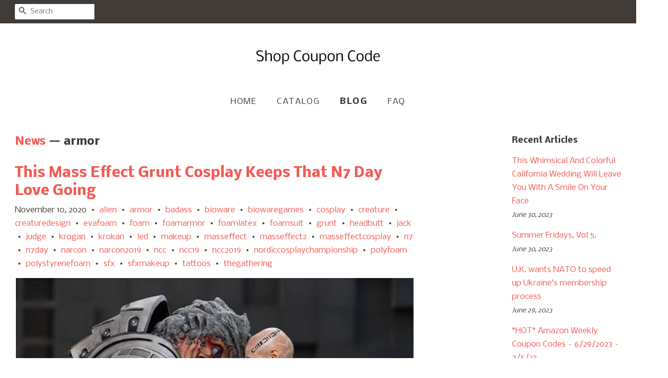

--- FILE ---
content_type: text/html; charset=utf-8
request_url: https://shopcouponcode.com/blogs/news/tagged/armor
body_size: 25402
content:
<!doctype html>
<!--[if lt IE 7]><html class="no-js lt-ie9 lt-ie8 lt-ie7" lang="en"> <![endif]-->
<!--[if IE 7]><html class="no-js lt-ie9 lt-ie8" lang="en"> <![endif]-->
<!--[if IE 8]><html class="no-js lt-ie9" lang="en"> <![endif]-->
<!--[if IE 9 ]><html class="ie9 no-js"> <![endif]-->
<!--[if (gt IE 9)|!(IE)]><!--> <html class="no-js"> <!--<![endif]-->
<head>
  
  <meta name="p:domain_verify" content="1aa0c2cd973b02ace16a0e7d5867cc60"/>

  <!-- Basic page needs ================================================== -->
  <meta charset="utf-8">
  <meta http-equiv="X-UA-Compatible" content="IE=edge,chrome=1">

  

  <!-- Title and description ================================================== -->
  <title>
  News &ndash; Tagged &quot;armor&quot; &ndash; Shop Coupon Code
  </title>

  

  <!-- Social meta ================================================== -->
  <!-- /snippets/social-meta-tags.liquid -->




<meta property="og:site_name" content="Shop Coupon Code">
<meta property="og:url" content="https://shopcouponcode.com/blogs/news/tagged/armor">
<meta property="og:title" content="News">
<meta property="og:type" content="website">
<meta property="og:description" content="Discover our great selection of Coat Hangers. Over 1400 Coat Hangers Great Selection Price">





<meta name="twitter:card" content="summary_large_image">
<meta name="twitter:title" content="News">
<meta name="twitter:description" content="Discover our great selection of Coat Hangers. Over 1400 Coat Hangers Great Selection Price">


  <!-- Helpers ================================================== -->
  <link rel="canonical" href="https://shopcouponcode.com/blogs/news/tagged/armor">
  <meta name="viewport" content="width=device-width,initial-scale=1">
  <meta name="theme-color" content="#f25c54">

  <!-- CSS ================================================== -->
  <link href="//shopcouponcode.com/cdn/shop/t/2/assets/timber.scss.css?v=88111536666687510411656094681" rel="stylesheet" type="text/css" media="all" />
  <link href="//shopcouponcode.com/cdn/shop/t/2/assets/theme.scss.css?v=126570441001782867841656094681" rel="stylesheet" type="text/css" media="all" />

  
  
  
  <link href="//fonts.googleapis.com/css?family=Nobile:400,700" rel="stylesheet" type="text/css" media="all" />


  


  



  <script>
    window.theme = window.theme || {};

    var theme = {
      strings: {
        zoomClose: "Close (Esc)",
        zoomPrev: "Previous (Left arrow key)",
        zoomNext: "Next (Right arrow key)",
        addressError: "Error looking up that address",
        addressNoResults: "No results for that address",
        addressQueryLimit: "You have exceeded the Google API usage limit. Consider upgrading to a \u003ca href=\"https:\/\/developers.google.com\/maps\/premium\/usage-limits\"\u003ePremium Plan\u003c\/a\u003e.",
        authError: "There was a problem authenticating your Google Maps API Key."
      },
      settings: {
        // Adding some settings to allow the editor to update correctly when they are changed
        enableWideLayout: true,
        typeAccentTransform: true,
        typeAccentSpacing: true,
        baseFontSize: '16px',
        headerBaseFontSize: '32px',
        accentFontSize: '16px'
      },
      variables: {
        mediaQueryMedium: 'screen and (max-width: 768px)',
        bpSmall: false
      },
      moneyFormat: "${{amount}}"
    }

    document.documentElement.className = document.documentElement.className.replace('no-js', 'supports-js');
  </script>

  <!-- Header hook for plugins ================================================== -->
  <script>window.performance && window.performance.mark && window.performance.mark('shopify.content_for_header.start');</script><meta id="shopify-digital-wallet" name="shopify-digital-wallet" content="/4883480610/digital_wallets/dialog">
<link rel="alternate" type="application/atom+xml" title="Feed" href="/blogs/news/tagged/armor.atom" />
<script async="async" src="/checkouts/internal/preloads.js?locale=en-US"></script>
<script id="shopify-features" type="application/json">{"accessToken":"96d058c34dbd633432429fd2ab1ce691","betas":["rich-media-storefront-analytics"],"domain":"shopcouponcode.com","predictiveSearch":true,"shopId":4883480610,"locale":"en"}</script>
<script>var Shopify = Shopify || {};
Shopify.shop = "shopcouponcode.myshopify.com";
Shopify.locale = "en";
Shopify.currency = {"active":"USD","rate":"1.0"};
Shopify.country = "US";
Shopify.theme = {"name":"minimal-customized-08mar2019-0605am","id":38934282274,"schema_name":"Minimal","schema_version":"5.0.0","theme_store_id":null,"role":"main"};
Shopify.theme.handle = "null";
Shopify.theme.style = {"id":null,"handle":null};
Shopify.cdnHost = "shopcouponcode.com/cdn";
Shopify.routes = Shopify.routes || {};
Shopify.routes.root = "/";</script>
<script type="module">!function(o){(o.Shopify=o.Shopify||{}).modules=!0}(window);</script>
<script>!function(o){function n(){var o=[];function n(){o.push(Array.prototype.slice.apply(arguments))}return n.q=o,n}var t=o.Shopify=o.Shopify||{};t.loadFeatures=n(),t.autoloadFeatures=n()}(window);</script>
<script id="shop-js-analytics" type="application/json">{"pageType":"blog"}</script>
<script defer="defer" async type="module" src="//shopcouponcode.com/cdn/shopifycloud/shop-js/modules/v2/client.init-shop-cart-sync_C5BV16lS.en.esm.js"></script>
<script defer="defer" async type="module" src="//shopcouponcode.com/cdn/shopifycloud/shop-js/modules/v2/chunk.common_CygWptCX.esm.js"></script>
<script type="module">
  await import("//shopcouponcode.com/cdn/shopifycloud/shop-js/modules/v2/client.init-shop-cart-sync_C5BV16lS.en.esm.js");
await import("//shopcouponcode.com/cdn/shopifycloud/shop-js/modules/v2/chunk.common_CygWptCX.esm.js");

  window.Shopify.SignInWithShop?.initShopCartSync?.({"fedCMEnabled":true,"windoidEnabled":true});

</script>
<script id="__st">var __st={"a":4883480610,"offset":-18000,"reqid":"a5586156-db62-4cf7-99ff-b533540167e4-1768807616","pageurl":"shopcouponcode.com\/blogs\/news\/tagged\/armor","s":"blogs-22844440610","u":"84940d6f176e","p":"blog","rtyp":"blog","rid":22844440610};</script>
<script>window.ShopifyPaypalV4VisibilityTracking = true;</script>
<script id="captcha-bootstrap">!function(){'use strict';const t='contact',e='account',n='new_comment',o=[[t,t],['blogs',n],['comments',n],[t,'customer']],c=[[e,'customer_login'],[e,'guest_login'],[e,'recover_customer_password'],[e,'create_customer']],r=t=>t.map((([t,e])=>`form[action*='/${t}']:not([data-nocaptcha='true']) input[name='form_type'][value='${e}']`)).join(','),a=t=>()=>t?[...document.querySelectorAll(t)].map((t=>t.form)):[];function s(){const t=[...o],e=r(t);return a(e)}const i='password',u='form_key',d=['recaptcha-v3-token','g-recaptcha-response','h-captcha-response',i],f=()=>{try{return window.sessionStorage}catch{return}},m='__shopify_v',_=t=>t.elements[u];function p(t,e,n=!1){try{const o=window.sessionStorage,c=JSON.parse(o.getItem(e)),{data:r}=function(t){const{data:e,action:n}=t;return t[m]||n?{data:e,action:n}:{data:t,action:n}}(c);for(const[e,n]of Object.entries(r))t.elements[e]&&(t.elements[e].value=n);n&&o.removeItem(e)}catch(o){console.error('form repopulation failed',{error:o})}}const l='form_type',E='cptcha';function T(t){t.dataset[E]=!0}const w=window,h=w.document,L='Shopify',v='ce_forms',y='captcha';let A=!1;((t,e)=>{const n=(g='f06e6c50-85a8-45c8-87d0-21a2b65856fe',I='https://cdn.shopify.com/shopifycloud/storefront-forms-hcaptcha/ce_storefront_forms_captcha_hcaptcha.v1.5.2.iife.js',D={infoText:'Protected by hCaptcha',privacyText:'Privacy',termsText:'Terms'},(t,e,n)=>{const o=w[L][v],c=o.bindForm;if(c)return c(t,g,e,D).then(n);var r;o.q.push([[t,g,e,D],n]),r=I,A||(h.body.append(Object.assign(h.createElement('script'),{id:'captcha-provider',async:!0,src:r})),A=!0)});var g,I,D;w[L]=w[L]||{},w[L][v]=w[L][v]||{},w[L][v].q=[],w[L][y]=w[L][y]||{},w[L][y].protect=function(t,e){n(t,void 0,e),T(t)},Object.freeze(w[L][y]),function(t,e,n,w,h,L){const[v,y,A,g]=function(t,e,n){const i=e?o:[],u=t?c:[],d=[...i,...u],f=r(d),m=r(i),_=r(d.filter((([t,e])=>n.includes(e))));return[a(f),a(m),a(_),s()]}(w,h,L),I=t=>{const e=t.target;return e instanceof HTMLFormElement?e:e&&e.form},D=t=>v().includes(t);t.addEventListener('submit',(t=>{const e=I(t);if(!e)return;const n=D(e)&&!e.dataset.hcaptchaBound&&!e.dataset.recaptchaBound,o=_(e),c=g().includes(e)&&(!o||!o.value);(n||c)&&t.preventDefault(),c&&!n&&(function(t){try{if(!f())return;!function(t){const e=f();if(!e)return;const n=_(t);if(!n)return;const o=n.value;o&&e.removeItem(o)}(t);const e=Array.from(Array(32),(()=>Math.random().toString(36)[2])).join('');!function(t,e){_(t)||t.append(Object.assign(document.createElement('input'),{type:'hidden',name:u})),t.elements[u].value=e}(t,e),function(t,e){const n=f();if(!n)return;const o=[...t.querySelectorAll(`input[type='${i}']`)].map((({name:t})=>t)),c=[...d,...o],r={};for(const[a,s]of new FormData(t).entries())c.includes(a)||(r[a]=s);n.setItem(e,JSON.stringify({[m]:1,action:t.action,data:r}))}(t,e)}catch(e){console.error('failed to persist form',e)}}(e),e.submit())}));const S=(t,e)=>{t&&!t.dataset[E]&&(n(t,e.some((e=>e===t))),T(t))};for(const o of['focusin','change'])t.addEventListener(o,(t=>{const e=I(t);D(e)&&S(e,y())}));const B=e.get('form_key'),M=e.get(l),P=B&&M;t.addEventListener('DOMContentLoaded',(()=>{const t=y();if(P)for(const e of t)e.elements[l].value===M&&p(e,B);[...new Set([...A(),...v().filter((t=>'true'===t.dataset.shopifyCaptcha))])].forEach((e=>S(e,t)))}))}(h,new URLSearchParams(w.location.search),n,t,e,['guest_login'])})(!0,!0)}();</script>
<script integrity="sha256-4kQ18oKyAcykRKYeNunJcIwy7WH5gtpwJnB7kiuLZ1E=" data-source-attribution="shopify.loadfeatures" defer="defer" src="//shopcouponcode.com/cdn/shopifycloud/storefront/assets/storefront/load_feature-a0a9edcb.js" crossorigin="anonymous"></script>
<script data-source-attribution="shopify.dynamic_checkout.dynamic.init">var Shopify=Shopify||{};Shopify.PaymentButton=Shopify.PaymentButton||{isStorefrontPortableWallets:!0,init:function(){window.Shopify.PaymentButton.init=function(){};var t=document.createElement("script");t.src="https://shopcouponcode.com/cdn/shopifycloud/portable-wallets/latest/portable-wallets.en.js",t.type="module",document.head.appendChild(t)}};
</script>
<script data-source-attribution="shopify.dynamic_checkout.buyer_consent">
  function portableWalletsHideBuyerConsent(e){var t=document.getElementById("shopify-buyer-consent"),n=document.getElementById("shopify-subscription-policy-button");t&&n&&(t.classList.add("hidden"),t.setAttribute("aria-hidden","true"),n.removeEventListener("click",e))}function portableWalletsShowBuyerConsent(e){var t=document.getElementById("shopify-buyer-consent"),n=document.getElementById("shopify-subscription-policy-button");t&&n&&(t.classList.remove("hidden"),t.removeAttribute("aria-hidden"),n.addEventListener("click",e))}window.Shopify?.PaymentButton&&(window.Shopify.PaymentButton.hideBuyerConsent=portableWalletsHideBuyerConsent,window.Shopify.PaymentButton.showBuyerConsent=portableWalletsShowBuyerConsent);
</script>
<script data-source-attribution="shopify.dynamic_checkout.cart.bootstrap">document.addEventListener("DOMContentLoaded",(function(){function t(){return document.querySelector("shopify-accelerated-checkout-cart, shopify-accelerated-checkout")}if(t())Shopify.PaymentButton.init();else{new MutationObserver((function(e,n){t()&&(Shopify.PaymentButton.init(),n.disconnect())})).observe(document.body,{childList:!0,subtree:!0})}}));
</script>

<script>window.performance && window.performance.mark && window.performance.mark('shopify.content_for_header.end');</script>

  

<!--[if lt IE 9]>
<script src="//cdnjs.cloudflare.com/ajax/libs/html5shiv/3.7.2/html5shiv.min.js" type="text/javascript"></script>
<link href="//shopcouponcode.com/cdn/shop/t/2/assets/respond-proxy.html" id="respond-proxy" rel="respond-proxy" />
<link href="//shopcouponcode.com/search?q=f30f27cd79ca1c48b1196f8e967aa53d" id="respond-redirect" rel="respond-redirect" />
<script src="//shopcouponcode.com/search?q=f30f27cd79ca1c48b1196f8e967aa53d" type="text/javascript"></script>
<![endif]-->


  <script src="//shopcouponcode.com/cdn/shop/t/2/assets/jquery-2.2.3.min.js?v=58211863146907186831552574158" type="text/javascript"></script>

  <!--[if (gt IE 9)|!(IE)]><!--><script src="//shopcouponcode.com/cdn/shop/t/2/assets/lazysizes.min.js?v=177476512571513845041552574158" async="async"></script><!--<![endif]-->
  <!--[if lte IE 9]><script src="//shopcouponcode.com/cdn/shop/t/2/assets/lazysizes.min.js?v=177476512571513845041552574158"></script><![endif]-->

  
  

<link href="https://monorail-edge.shopifysvc.com" rel="dns-prefetch">
<script>(function(){if ("sendBeacon" in navigator && "performance" in window) {try {var session_token_from_headers = performance.getEntriesByType('navigation')[0].serverTiming.find(x => x.name == '_s').description;} catch {var session_token_from_headers = undefined;}var session_cookie_matches = document.cookie.match(/_shopify_s=([^;]*)/);var session_token_from_cookie = session_cookie_matches && session_cookie_matches.length === 2 ? session_cookie_matches[1] : "";var session_token = session_token_from_headers || session_token_from_cookie || "";function handle_abandonment_event(e) {var entries = performance.getEntries().filter(function(entry) {return /monorail-edge.shopifysvc.com/.test(entry.name);});if (!window.abandonment_tracked && entries.length === 0) {window.abandonment_tracked = true;var currentMs = Date.now();var navigation_start = performance.timing.navigationStart;var payload = {shop_id: 4883480610,url: window.location.href,navigation_start,duration: currentMs - navigation_start,session_token,page_type: "blog"};window.navigator.sendBeacon("https://monorail-edge.shopifysvc.com/v1/produce", JSON.stringify({schema_id: "online_store_buyer_site_abandonment/1.1",payload: payload,metadata: {event_created_at_ms: currentMs,event_sent_at_ms: currentMs}}));}}window.addEventListener('pagehide', handle_abandonment_event);}}());</script>
<script id="web-pixels-manager-setup">(function e(e,d,r,n,o){if(void 0===o&&(o={}),!Boolean(null===(a=null===(i=window.Shopify)||void 0===i?void 0:i.analytics)||void 0===a?void 0:a.replayQueue)){var i,a;window.Shopify=window.Shopify||{};var t=window.Shopify;t.analytics=t.analytics||{};var s=t.analytics;s.replayQueue=[],s.publish=function(e,d,r){return s.replayQueue.push([e,d,r]),!0};try{self.performance.mark("wpm:start")}catch(e){}var l=function(){var e={modern:/Edge?\/(1{2}[4-9]|1[2-9]\d|[2-9]\d{2}|\d{4,})\.\d+(\.\d+|)|Firefox\/(1{2}[4-9]|1[2-9]\d|[2-9]\d{2}|\d{4,})\.\d+(\.\d+|)|Chrom(ium|e)\/(9{2}|\d{3,})\.\d+(\.\d+|)|(Maci|X1{2}).+ Version\/(15\.\d+|(1[6-9]|[2-9]\d|\d{3,})\.\d+)([,.]\d+|)( \(\w+\)|)( Mobile\/\w+|) Safari\/|Chrome.+OPR\/(9{2}|\d{3,})\.\d+\.\d+|(CPU[ +]OS|iPhone[ +]OS|CPU[ +]iPhone|CPU IPhone OS|CPU iPad OS)[ +]+(15[._]\d+|(1[6-9]|[2-9]\d|\d{3,})[._]\d+)([._]\d+|)|Android:?[ /-](13[3-9]|1[4-9]\d|[2-9]\d{2}|\d{4,})(\.\d+|)(\.\d+|)|Android.+Firefox\/(13[5-9]|1[4-9]\d|[2-9]\d{2}|\d{4,})\.\d+(\.\d+|)|Android.+Chrom(ium|e)\/(13[3-9]|1[4-9]\d|[2-9]\d{2}|\d{4,})\.\d+(\.\d+|)|SamsungBrowser\/([2-9]\d|\d{3,})\.\d+/,legacy:/Edge?\/(1[6-9]|[2-9]\d|\d{3,})\.\d+(\.\d+|)|Firefox\/(5[4-9]|[6-9]\d|\d{3,})\.\d+(\.\d+|)|Chrom(ium|e)\/(5[1-9]|[6-9]\d|\d{3,})\.\d+(\.\d+|)([\d.]+$|.*Safari\/(?![\d.]+ Edge\/[\d.]+$))|(Maci|X1{2}).+ Version\/(10\.\d+|(1[1-9]|[2-9]\d|\d{3,})\.\d+)([,.]\d+|)( \(\w+\)|)( Mobile\/\w+|) Safari\/|Chrome.+OPR\/(3[89]|[4-9]\d|\d{3,})\.\d+\.\d+|(CPU[ +]OS|iPhone[ +]OS|CPU[ +]iPhone|CPU IPhone OS|CPU iPad OS)[ +]+(10[._]\d+|(1[1-9]|[2-9]\d|\d{3,})[._]\d+)([._]\d+|)|Android:?[ /-](13[3-9]|1[4-9]\d|[2-9]\d{2}|\d{4,})(\.\d+|)(\.\d+|)|Mobile Safari.+OPR\/([89]\d|\d{3,})\.\d+\.\d+|Android.+Firefox\/(13[5-9]|1[4-9]\d|[2-9]\d{2}|\d{4,})\.\d+(\.\d+|)|Android.+Chrom(ium|e)\/(13[3-9]|1[4-9]\d|[2-9]\d{2}|\d{4,})\.\d+(\.\d+|)|Android.+(UC? ?Browser|UCWEB|U3)[ /]?(15\.([5-9]|\d{2,})|(1[6-9]|[2-9]\d|\d{3,})\.\d+)\.\d+|SamsungBrowser\/(5\.\d+|([6-9]|\d{2,})\.\d+)|Android.+MQ{2}Browser\/(14(\.(9|\d{2,})|)|(1[5-9]|[2-9]\d|\d{3,})(\.\d+|))(\.\d+|)|K[Aa][Ii]OS\/(3\.\d+|([4-9]|\d{2,})\.\d+)(\.\d+|)/},d=e.modern,r=e.legacy,n=navigator.userAgent;return n.match(d)?"modern":n.match(r)?"legacy":"unknown"}(),u="modern"===l?"modern":"legacy",c=(null!=n?n:{modern:"",legacy:""})[u],f=function(e){return[e.baseUrl,"/wpm","/b",e.hashVersion,"modern"===e.buildTarget?"m":"l",".js"].join("")}({baseUrl:d,hashVersion:r,buildTarget:u}),m=function(e){var d=e.version,r=e.bundleTarget,n=e.surface,o=e.pageUrl,i=e.monorailEndpoint;return{emit:function(e){var a=e.status,t=e.errorMsg,s=(new Date).getTime(),l=JSON.stringify({metadata:{event_sent_at_ms:s},events:[{schema_id:"web_pixels_manager_load/3.1",payload:{version:d,bundle_target:r,page_url:o,status:a,surface:n,error_msg:t},metadata:{event_created_at_ms:s}}]});if(!i)return console&&console.warn&&console.warn("[Web Pixels Manager] No Monorail endpoint provided, skipping logging."),!1;try{return self.navigator.sendBeacon.bind(self.navigator)(i,l)}catch(e){}var u=new XMLHttpRequest;try{return u.open("POST",i,!0),u.setRequestHeader("Content-Type","text/plain"),u.send(l),!0}catch(e){return console&&console.warn&&console.warn("[Web Pixels Manager] Got an unhandled error while logging to Monorail."),!1}}}}({version:r,bundleTarget:l,surface:e.surface,pageUrl:self.location.href,monorailEndpoint:e.monorailEndpoint});try{o.browserTarget=l,function(e){var d=e.src,r=e.async,n=void 0===r||r,o=e.onload,i=e.onerror,a=e.sri,t=e.scriptDataAttributes,s=void 0===t?{}:t,l=document.createElement("script"),u=document.querySelector("head"),c=document.querySelector("body");if(l.async=n,l.src=d,a&&(l.integrity=a,l.crossOrigin="anonymous"),s)for(var f in s)if(Object.prototype.hasOwnProperty.call(s,f))try{l.dataset[f]=s[f]}catch(e){}if(o&&l.addEventListener("load",o),i&&l.addEventListener("error",i),u)u.appendChild(l);else{if(!c)throw new Error("Did not find a head or body element to append the script");c.appendChild(l)}}({src:f,async:!0,onload:function(){if(!function(){var e,d;return Boolean(null===(d=null===(e=window.Shopify)||void 0===e?void 0:e.analytics)||void 0===d?void 0:d.initialized)}()){var d=window.webPixelsManager.init(e)||void 0;if(d){var r=window.Shopify.analytics;r.replayQueue.forEach((function(e){var r=e[0],n=e[1],o=e[2];d.publishCustomEvent(r,n,o)})),r.replayQueue=[],r.publish=d.publishCustomEvent,r.visitor=d.visitor,r.initialized=!0}}},onerror:function(){return m.emit({status:"failed",errorMsg:"".concat(f," has failed to load")})},sri:function(e){var d=/^sha384-[A-Za-z0-9+/=]+$/;return"string"==typeof e&&d.test(e)}(c)?c:"",scriptDataAttributes:o}),m.emit({status:"loading"})}catch(e){m.emit({status:"failed",errorMsg:(null==e?void 0:e.message)||"Unknown error"})}}})({shopId: 4883480610,storefrontBaseUrl: "https://shopcouponcode.com",extensionsBaseUrl: "https://extensions.shopifycdn.com/cdn/shopifycloud/web-pixels-manager",monorailEndpoint: "https://monorail-edge.shopifysvc.com/unstable/produce_batch",surface: "storefront-renderer",enabledBetaFlags: ["2dca8a86"],webPixelsConfigList: [{"id":"shopify-app-pixel","configuration":"{}","eventPayloadVersion":"v1","runtimeContext":"STRICT","scriptVersion":"0450","apiClientId":"shopify-pixel","type":"APP","privacyPurposes":["ANALYTICS","MARKETING"]},{"id":"shopify-custom-pixel","eventPayloadVersion":"v1","runtimeContext":"LAX","scriptVersion":"0450","apiClientId":"shopify-pixel","type":"CUSTOM","privacyPurposes":["ANALYTICS","MARKETING"]}],isMerchantRequest: false,initData: {"shop":{"name":"Shop Coupon Code","paymentSettings":{"currencyCode":"USD"},"myshopifyDomain":"shopcouponcode.myshopify.com","countryCode":"US","storefrontUrl":"https:\/\/shopcouponcode.com"},"customer":null,"cart":null,"checkout":null,"productVariants":[],"purchasingCompany":null},},"https://shopcouponcode.com/cdn","fcfee988w5aeb613cpc8e4bc33m6693e112",{"modern":"","legacy":""},{"shopId":"4883480610","storefrontBaseUrl":"https:\/\/shopcouponcode.com","extensionBaseUrl":"https:\/\/extensions.shopifycdn.com\/cdn\/shopifycloud\/web-pixels-manager","surface":"storefront-renderer","enabledBetaFlags":"[\"2dca8a86\"]","isMerchantRequest":"false","hashVersion":"fcfee988w5aeb613cpc8e4bc33m6693e112","publish":"custom","events":"[[\"page_viewed\",{}]]"});</script><script>
  window.ShopifyAnalytics = window.ShopifyAnalytics || {};
  window.ShopifyAnalytics.meta = window.ShopifyAnalytics.meta || {};
  window.ShopifyAnalytics.meta.currency = 'USD';
  var meta = {"page":{"pageType":"blog","resourceType":"blog","resourceId":22844440610,"requestId":"a5586156-db62-4cf7-99ff-b533540167e4-1768807616"}};
  for (var attr in meta) {
    window.ShopifyAnalytics.meta[attr] = meta[attr];
  }
</script>
<script class="analytics">
  (function () {
    var customDocumentWrite = function(content) {
      var jquery = null;

      if (window.jQuery) {
        jquery = window.jQuery;
      } else if (window.Checkout && window.Checkout.$) {
        jquery = window.Checkout.$;
      }

      if (jquery) {
        jquery('body').append(content);
      }
    };

    var hasLoggedConversion = function(token) {
      if (token) {
        return document.cookie.indexOf('loggedConversion=' + token) !== -1;
      }
      return false;
    }

    var setCookieIfConversion = function(token) {
      if (token) {
        var twoMonthsFromNow = new Date(Date.now());
        twoMonthsFromNow.setMonth(twoMonthsFromNow.getMonth() + 2);

        document.cookie = 'loggedConversion=' + token + '; expires=' + twoMonthsFromNow;
      }
    }

    var trekkie = window.ShopifyAnalytics.lib = window.trekkie = window.trekkie || [];
    if (trekkie.integrations) {
      return;
    }
    trekkie.methods = [
      'identify',
      'page',
      'ready',
      'track',
      'trackForm',
      'trackLink'
    ];
    trekkie.factory = function(method) {
      return function() {
        var args = Array.prototype.slice.call(arguments);
        args.unshift(method);
        trekkie.push(args);
        return trekkie;
      };
    };
    for (var i = 0; i < trekkie.methods.length; i++) {
      var key = trekkie.methods[i];
      trekkie[key] = trekkie.factory(key);
    }
    trekkie.load = function(config) {
      trekkie.config = config || {};
      trekkie.config.initialDocumentCookie = document.cookie;
      var first = document.getElementsByTagName('script')[0];
      var script = document.createElement('script');
      script.type = 'text/javascript';
      script.onerror = function(e) {
        var scriptFallback = document.createElement('script');
        scriptFallback.type = 'text/javascript';
        scriptFallback.onerror = function(error) {
                var Monorail = {
      produce: function produce(monorailDomain, schemaId, payload) {
        var currentMs = new Date().getTime();
        var event = {
          schema_id: schemaId,
          payload: payload,
          metadata: {
            event_created_at_ms: currentMs,
            event_sent_at_ms: currentMs
          }
        };
        return Monorail.sendRequest("https://" + monorailDomain + "/v1/produce", JSON.stringify(event));
      },
      sendRequest: function sendRequest(endpointUrl, payload) {
        // Try the sendBeacon API
        if (window && window.navigator && typeof window.navigator.sendBeacon === 'function' && typeof window.Blob === 'function' && !Monorail.isIos12()) {
          var blobData = new window.Blob([payload], {
            type: 'text/plain'
          });

          if (window.navigator.sendBeacon(endpointUrl, blobData)) {
            return true;
          } // sendBeacon was not successful

        } // XHR beacon

        var xhr = new XMLHttpRequest();

        try {
          xhr.open('POST', endpointUrl);
          xhr.setRequestHeader('Content-Type', 'text/plain');
          xhr.send(payload);
        } catch (e) {
          console.log(e);
        }

        return false;
      },
      isIos12: function isIos12() {
        return window.navigator.userAgent.lastIndexOf('iPhone; CPU iPhone OS 12_') !== -1 || window.navigator.userAgent.lastIndexOf('iPad; CPU OS 12_') !== -1;
      }
    };
    Monorail.produce('monorail-edge.shopifysvc.com',
      'trekkie_storefront_load_errors/1.1',
      {shop_id: 4883480610,
      theme_id: 38934282274,
      app_name: "storefront",
      context_url: window.location.href,
      source_url: "//shopcouponcode.com/cdn/s/trekkie.storefront.cd680fe47e6c39ca5d5df5f0a32d569bc48c0f27.min.js"});

        };
        scriptFallback.async = true;
        scriptFallback.src = '//shopcouponcode.com/cdn/s/trekkie.storefront.cd680fe47e6c39ca5d5df5f0a32d569bc48c0f27.min.js';
        first.parentNode.insertBefore(scriptFallback, first);
      };
      script.async = true;
      script.src = '//shopcouponcode.com/cdn/s/trekkie.storefront.cd680fe47e6c39ca5d5df5f0a32d569bc48c0f27.min.js';
      first.parentNode.insertBefore(script, first);
    };
    trekkie.load(
      {"Trekkie":{"appName":"storefront","development":false,"defaultAttributes":{"shopId":4883480610,"isMerchantRequest":null,"themeId":38934282274,"themeCityHash":"8018477086725363472","contentLanguage":"en","currency":"USD","eventMetadataId":"daa1bcfe-c551-4e4d-bf67-20c1d64fe1c3"},"isServerSideCookieWritingEnabled":true,"monorailRegion":"shop_domain","enabledBetaFlags":["65f19447"]},"Session Attribution":{},"S2S":{"facebookCapiEnabled":false,"source":"trekkie-storefront-renderer","apiClientId":580111}}
    );

    var loaded = false;
    trekkie.ready(function() {
      if (loaded) return;
      loaded = true;

      window.ShopifyAnalytics.lib = window.trekkie;

      var originalDocumentWrite = document.write;
      document.write = customDocumentWrite;
      try { window.ShopifyAnalytics.merchantGoogleAnalytics.call(this); } catch(error) {};
      document.write = originalDocumentWrite;

      window.ShopifyAnalytics.lib.page(null,{"pageType":"blog","resourceType":"blog","resourceId":22844440610,"requestId":"a5586156-db62-4cf7-99ff-b533540167e4-1768807616","shopifyEmitted":true});

      var match = window.location.pathname.match(/checkouts\/(.+)\/(thank_you|post_purchase)/)
      var token = match? match[1]: undefined;
      if (!hasLoggedConversion(token)) {
        setCookieIfConversion(token);
        
      }
    });


        var eventsListenerScript = document.createElement('script');
        eventsListenerScript.async = true;
        eventsListenerScript.src = "//shopcouponcode.com/cdn/shopifycloud/storefront/assets/shop_events_listener-3da45d37.js";
        document.getElementsByTagName('head')[0].appendChild(eventsListenerScript);

})();</script>
<script
  defer
  src="https://shopcouponcode.com/cdn/shopifycloud/perf-kit/shopify-perf-kit-3.0.4.min.js"
  data-application="storefront-renderer"
  data-shop-id="4883480610"
  data-render-region="gcp-us-central1"
  data-page-type="blog"
  data-theme-instance-id="38934282274"
  data-theme-name="Minimal"
  data-theme-version="5.0.0"
  data-monorail-region="shop_domain"
  data-resource-timing-sampling-rate="10"
  data-shs="true"
  data-shs-beacon="true"
  data-shs-export-with-fetch="true"
  data-shs-logs-sample-rate="1"
  data-shs-beacon-endpoint="https://shopcouponcode.com/api/collect"
></script>
</head>

<body id="news" class="template-blog" >

  <div id="shopify-section-header" class="shopify-section"><style>
  .logo__image-wrapper {
    max-width: 250px;
  }
  /*================= If logo is above navigation ================== */
  
    .site-nav {
      
      margin-top: 30px;
    }

    
      .logo__image-wrapper {
        margin: 0 auto;
      }
    
  

  /*============ If logo is on the same line as navigation ============ */
  


  
</style>

<div data-section-id="header" data-section-type="header-section">
  <div class="header-bar">
    <div class="wrapper medium-down--hide">
      <div class="post-large--display-table">

        
          <div class="header-bar__left post-large--display-table-cell">

            

            

            
              <div class="header-bar__module header-bar__search">
                


  <form action="/search" method="get" class="header-bar__search-form clearfix" role="search">
    
    <button type="submit" class="btn icon-fallback-text header-bar__search-submit">
      <span class="icon icon-search" aria-hidden="true"></span>
      <span class="fallback-text">Search</span>
    </button>
    <input type="search" name="q" value="" aria-label="Search" class="header-bar__search-input" placeholder="Search">
  </form>


              </div>
            

          </div>
        

        <div class="header-bar__right post-large--display-table-cell">

          
          <div class="header-bar__module">
            
          </div>

          <div class="header-bar__module">
             
          </div>
          
            
          

        </div>
      </div>
    </div>

    <div class="wrapper post-large--hide announcement-bar--mobile">
      
    </div>

    <div class="wrapper post-large--hide">
      
        <button type="button" class="mobile-nav-trigger" id="MobileNavTrigger" aria-controls="MobileNav" aria-expanded="false">
          <span class="icon icon-hamburger" aria-hidden="true"></span>
          Menu
        </button>
      
      
    </div>
    <nav role="navigation">
  <ul id="MobileNav" class="mobile-nav post-large--hide">
    
      
        <li class="mobile-nav__link">
          <a
            href="/"
            class="mobile-nav"
            >
            Home
          </a>
        </li>
      
    
      
        <li class="mobile-nav__link">
          <a
            href="/collections/all"
            class="mobile-nav"
            >
            Catalog
          </a>
        </li>
      
    
      
        <li class="mobile-nav__link">
          <a
            href="/blogs/news"
            class="mobile-nav"
            aria-current="page">
            Blog
          </a>
        </li>
      
    
      
        <li class="mobile-nav__link">
          <a
            href="/pages/frequently-asked-questions"
            class="mobile-nav"
            >
            FAQ
          </a>
        </li>
      
    

    

    <li class="mobile-nav__link">
      
        <div class="header-bar__module header-bar__search">
          


  <form action="/search" method="get" class="header-bar__search-form clearfix" role="search">
    
    <button type="submit" class="btn icon-fallback-text header-bar__search-submit">
      <span class="icon icon-search" aria-hidden="true"></span>
      <span class="fallback-text">Search</span>
    </button>
    <input type="search" name="q" value="" aria-label="Search" class="header-bar__search-input" placeholder="Search">
  </form>


        </div>
      
    </li>
  </ul>
</nav>

  </div>

  <header class="site-header" role="banner">
    <div class="wrapper">

      
        <div class="grid--full">
          <div class="grid__item">
            
              <div class="h1 site-header__logo" itemscope itemtype="http://schema.org/Organization">
            
              
                <noscript>
                  
                  <div class="logo__image-wrapper">
                    <img src="//shopcouponcode.com/cdn/shop/files/Shop_Coupon_Code_Nobile_250x.png?v=1614726571" alt="Shop Coupon Code" />
                  </div>
                </noscript>
                <div class="logo__image-wrapper supports-js">
                  <a href="/" itemprop="url" style="padding-top:30.859375%;">
                    
                    <img class="logo__image lazyload"
                         src="//shopcouponcode.com/cdn/shop/files/Shop_Coupon_Code_Nobile_300x300.png?v=1614726571"
                         data-src="//shopcouponcode.com/cdn/shop/files/Shop_Coupon_Code_Nobile_{width}x.png?v=1614726571"
                         data-widths="[120, 180, 360, 540, 720, 900, 1080, 1296, 1512, 1728, 1944, 2048]"
                         data-aspectratio="3.240506329113924"
                         data-sizes="auto"
                         alt="Shop Coupon Code"
                         itemprop="logo">
                  </a>
                </div>
              
            
              </div>
            
          </div>
        </div>
        <div class="grid--full medium-down--hide">
          <div class="grid__item">
            
<nav>
  <ul class="site-nav" id="AccessibleNav">
    
      
        <li>
          <a
            href="/"
            class="site-nav__link"
            data-meganav-type="child"
            >
              Home
          </a>
        </li>
      
    
      
        <li>
          <a
            href="/collections/all"
            class="site-nav__link"
            data-meganav-type="child"
            >
              Catalog
          </a>
        </li>
      
    
      
        <li class="site-nav--active">
          <a
            href="/blogs/news"
            class="site-nav__link"
            data-meganav-type="child"
            aria-current="page">
              Blog
          </a>
        </li>
      
    
      
        <li>
          <a
            href="/pages/frequently-asked-questions"
            class="site-nav__link"
            data-meganav-type="child"
            >
              FAQ
          </a>
        </li>
      
    
  </ul>
</nav>

          </div>
        </div>
      

    </div>
  </header>
</div>

</div>

  <main class="wrapper main-content" role="main">
    <div class="grid">
        <div class="grid__item">
          

<div id="shopify-section-blog-template" class="shopify-section">

<div class="grid">

  <div class="grid__item post-large--four-fifths">

    <div class="grid">
      <div class="grid__item post-large--ten-twelfths">

        
        <header class="section-header">
          <h1 class="section-header__title h3">
            
              <a href="/blogs/news" title="">News</a> &mdash; armor
            
          </h1>
        </header>

        

          <h2><a href="/blogs/news/this-mass-effect-grunt-cosplay-keeps-that-n7-day-love-going">This Mass Effect Grunt Cosplay Keeps That N7 Day Love Going</a></h2>
          <p class="blog-date">
            <time datetime="2020-11-10">November 10, 2020</time>
            
            
              <span class="meta-sep">&#8226;</span>
              
                <a href="/blogs/news/tagged/alien">alien</a> <span class="meta-sep">&#8226;</span> 
              
                <a href="/blogs/news/tagged/armor">armor</a> <span class="meta-sep">&#8226;</span> 
              
                <a href="/blogs/news/tagged/badass">badass</a> <span class="meta-sep">&#8226;</span> 
              
                <a href="/blogs/news/tagged/bioware">bioware</a> <span class="meta-sep">&#8226;</span> 
              
                <a href="/blogs/news/tagged/biowaregames">biowaregames</a> <span class="meta-sep">&#8226;</span> 
              
                <a href="/blogs/news/tagged/cosplay">cosplay</a> <span class="meta-sep">&#8226;</span> 
              
                <a href="/blogs/news/tagged/creature">creature</a> <span class="meta-sep">&#8226;</span> 
              
                <a href="/blogs/news/tagged/creaturedesign">creaturedesign</a> <span class="meta-sep">&#8226;</span> 
              
                <a href="/blogs/news/tagged/evafoam">evafoam</a> <span class="meta-sep">&#8226;</span> 
              
                <a href="/blogs/news/tagged/foam">foam</a> <span class="meta-sep">&#8226;</span> 
              
                <a href="/blogs/news/tagged/foamarmor">foamarmor</a> <span class="meta-sep">&#8226;</span> 
              
                <a href="/blogs/news/tagged/foamlatex">foamlatex</a> <span class="meta-sep">&#8226;</span> 
              
                <a href="/blogs/news/tagged/foamsuit">foamsuit</a> <span class="meta-sep">&#8226;</span> 
              
                <a href="/blogs/news/tagged/grunt">grunt</a> <span class="meta-sep">&#8226;</span> 
              
                <a href="/blogs/news/tagged/headbutt">headbutt</a> <span class="meta-sep">&#8226;</span> 
              
                <a href="/blogs/news/tagged/jack">jack</a> <span class="meta-sep">&#8226;</span> 
              
                <a href="/blogs/news/tagged/judge">judge</a> <span class="meta-sep">&#8226;</span> 
              
                <a href="/blogs/news/tagged/krogan">krogan</a> <span class="meta-sep">&#8226;</span> 
              
                <a href="/blogs/news/tagged/krokan">krokan</a> <span class="meta-sep">&#8226;</span> 
              
                <a href="/blogs/news/tagged/led">led</a> <span class="meta-sep">&#8226;</span> 
              
                <a href="/blogs/news/tagged/makeup">makeup</a> <span class="meta-sep">&#8226;</span> 
              
                <a href="/blogs/news/tagged/masseffect">masseffect</a> <span class="meta-sep">&#8226;</span> 
              
                <a href="/blogs/news/tagged/masseffect2">masseffect2</a> <span class="meta-sep">&#8226;</span> 
              
                <a href="/blogs/news/tagged/masseffectcosplay">masseffectcosplay</a> <span class="meta-sep">&#8226;</span> 
              
                <a href="/blogs/news/tagged/n7">n7</a> <span class="meta-sep">&#8226;</span> 
              
                <a href="/blogs/news/tagged/n7day">n7day</a> <span class="meta-sep">&#8226;</span> 
              
                <a href="/blogs/news/tagged/narcon">narcon</a> <span class="meta-sep">&#8226;</span> 
              
                <a href="/blogs/news/tagged/narcon2019">narcon2019</a> <span class="meta-sep">&#8226;</span> 
              
                <a href="/blogs/news/tagged/ncc">ncc</a> <span class="meta-sep">&#8226;</span> 
              
                <a href="/blogs/news/tagged/ncc19">ncc19</a> <span class="meta-sep">&#8226;</span> 
              
                <a href="/blogs/news/tagged/ncc2019">ncc2019</a> <span class="meta-sep">&#8226;</span> 
              
                <a href="/blogs/news/tagged/nordiccosplaychampionship">nordiccosplaychampionship</a> <span class="meta-sep">&#8226;</span> 
              
                <a href="/blogs/news/tagged/polyfoam">polyfoam</a> <span class="meta-sep">&#8226;</span> 
              
                <a href="/blogs/news/tagged/polystyrenefoam">polystyrenefoam</a> <span class="meta-sep">&#8226;</span> 
              
                <a href="/blogs/news/tagged/sfx">sfx</a> <span class="meta-sep">&#8226;</span> 
              
                <a href="/blogs/news/tagged/sfxmakeup">sfxmakeup</a> <span class="meta-sep">&#8226;</span> 
              
                <a href="/blogs/news/tagged/tattoos">tattoos</a> <span class="meta-sep">&#8226;</span> 
              
                <a href="/blogs/news/tagged/thegathering">thegathering</a>
              
            
          </p>

          
          <div class="rte">
            
              
              
<style>
  

  #ArticleImage-blog-template--75538825250 {
    max-width: 800px;
    max-height: 517px;
  }
  #ArticleImageWrapper-blog-template--75538825250 {
    max-width: 800px;
  }
</style>

              <p>
                <div id="ArticleImageWrapper-blog-template--75538825250" class="article__image-wrapper supports-js">
                  <div style="padding-top:64.62500000000001%;">
                    <img id="ArticleImage-blog-template--75538825250"
                         class="article__image lazyload"
                         src="//shopcouponcode.com/cdn/shop/articles/4830_1637550687_300x300.png?v=1605021916"
                         data-src="//shopcouponcode.com/cdn/shop/articles/4830_1637550687_{width}x.png?v=1605021916"
                         data-widths="[90, 120, 150, 180, 360, 480, 600, 750, 940, 1080, 1296]"
                         data-aspectratio="1.5473887814313345"
                         data-sizes="auto"
                         alt="This Mass Effect Grunt Cosplay Keeps That N7 Day Love Going">
                  </div>
                </div>
              </p>

              <noscript>
                <p><a href="/blogs/news/this-mass-effect-grunt-cosplay-keeps-that-n7-day-love-going" title=""><img src="//shopcouponcode.com/cdn/shop/articles/4830_1637550687_1024x1024.png?v=1605021916" alt="This Mass Effect Grunt Cosplay Keeps That N7 Day Love Going" class="article__image" /></a></p>
              </noscript>
            
            
              <p>N7 Day may be over — and what an incredible celebration it was this year — but that doesn't mean that the fandom fun has to end. Now that we've got our confirmation that the Mass Effect trilogy is getting its Legendary remaster alongside the news that a new game is currently in ideation, it's a fine time to celebrate with some awesome cosplay! This Mass Effect Grunt cosplay is beyond incredible and let's be honest, this Krogan has no business looking like the snack he looks like with this amazing fan tribute.  Cosplay is a phenomenal way for fans to share...</p>
            
          </div>

          <p><a href="/blogs/news/this-mass-effect-grunt-cosplay-keeps-that-n7-day-love-going">Read more &rarr;</a></p>

          

        

        
      </div>
    </div>
  </div>

  <aside class="sidebar grid__item post-large--one-fifth">
    <h3 class="h4">Recent Articles</h3>

  <p>
    <a href="/blogs/news/this-whimsical-and-colorful-california-wedding-will-leave-you-with-a-smile-on-your-face">This Whimsical And Colorful California Wedding Will Leave You With A Smile On Your Face</a>
    <br>
    <time pubdate datetime="2023-06-30">
      <em class="text-light">June 30, 2023</em>
    </time>
  </p>

  <p>
    <a href="/blogs/news/summer-fridays-vol-5">Summer Fridays, Vol 5.</a>
    <br>
    <time pubdate datetime="2023-06-30">
      <em class="text-light">June 30, 2023</em>
    </time>
  </p>

  <p>
    <a href="/blogs/news/u-k-wants-nato-to-speed-up-ukraine-s-membership-process">U.K. wants NATO to speed up Ukraine’s membership process</a>
    <br>
    <time pubdate datetime="2023-06-29">
      <em class="text-light">June 29, 2023</em>
    </time>
  </p>

  <p>
    <a href="/blogs/news/hot-amazon-weekly-coupon-codes-6-29-2023-7-5-23">*HOT* Amazon Weekly Coupon Codes – 6/29/2023 – 7/5/23</a>
    <br>
    <time pubdate datetime="2023-06-29">
      <em class="text-light">June 29, 2023</em>
    </time>
  </p>

  <p>
    <a href="/blogs/news/melania-and-barron-17-step-of-trump-tower">Melania and Barron, 17, step of Trump Tower</a>
    <br>
    <time pubdate datetime="2023-06-28">
      <em class="text-light">June 28, 2023</em>
    </time>
  </p>



  <h3 class="h4">Categories</h3>
  <ul>
    
      
      <li><a href="/blogs/news/tagged/0" title="Show articles tagged 0">0</a></li>
      
    
      
      <li><a href="/blogs/news/tagged/0060" title="Show articles tagged 0060">0060</a></li>
      
    
      
      <li><a href="/blogs/news/tagged/019" title="Show articles tagged 019">019</a></li>
      
    
      
      <li><a href="/blogs/news/tagged/035" title="Show articles tagged 035">035</a></li>
      
    
      
      <li><a href="/blogs/news/tagged/04" title="Show articles tagged 04">04</a></li>
      
    
      
      <li><a href="/blogs/news/tagged/1" title="Show articles tagged 1">1</a></li>
      
    
      
      <li><a href="/blogs/news/tagged/10" title="Show articles tagged 10">10</a></li>
      
    
      
      <li><a href="/blogs/news/tagged/100" title="Show articles tagged 100">100</a></li>
      
    
      
      <li><a href="/blogs/news/tagged/1000" title="Show articles tagged 1000">1000</a></li>
      
    
      
      <li><a href="/blogs/news/tagged/101" title="Show articles tagged 101">101</a></li>
      
    
      
      <li><a href="/blogs/news/tagged/102" title="Show articles tagged 102">102</a></li>
      
    
      
      <li><a href="/blogs/news/tagged/103" title="Show articles tagged 103">103</a></li>
      
    
      
      <li><a href="/blogs/news/tagged/104" title="Show articles tagged 104">104</a></li>
      
    
      
      <li><a href="/blogs/news/tagged/105" title="Show articles tagged 105">105</a></li>
      
    
      
      <li><a href="/blogs/news/tagged/106" title="Show articles tagged 106">106</a></li>
      
    
      
      <li><a href="/blogs/news/tagged/107" title="Show articles tagged 107">107</a></li>
      
    
      
      <li><a href="/blogs/news/tagged/108" title="Show articles tagged 108">108</a></li>
      
    
      
      <li><a href="/blogs/news/tagged/109" title="Show articles tagged 109">109</a></li>
      
    
      
      <li><a href="/blogs/news/tagged/11" title="Show articles tagged 11">11</a></li>
      
    
      
      <li><a href="/blogs/news/tagged/110" title="Show articles tagged 110">110</a></li>
      
    
      
      <li><a href="/blogs/news/tagged/1108" title="Show articles tagged 1108">1108</a></li>
      
    
      
      <li><a href="/blogs/news/tagged/111" title="Show articles tagged 111">111</a></li>
      
    
      
      <li><a href="/blogs/news/tagged/112" title="Show articles tagged 112">112</a></li>
      
    
      
      <li><a href="/blogs/news/tagged/113" title="Show articles tagged 113">113</a></li>
      
    
      
      <li><a href="/blogs/news/tagged/114" title="Show articles tagged 114">114</a></li>
      
    
      
      <li><a href="/blogs/news/tagged/115" title="Show articles tagged 115">115</a></li>
      
    
      
      <li><a href="/blogs/news/tagged/116" title="Show articles tagged 116">116</a></li>
      
    
      
      <li><a href="/blogs/news/tagged/117" title="Show articles tagged 117">117</a></li>
      
    
      
      <li><a href="/blogs/news/tagged/118" title="Show articles tagged 118">118</a></li>
      
    
      
      <li><a href="/blogs/news/tagged/119" title="Show articles tagged 119">119</a></li>
      
    
      
      <li><a href="/blogs/news/tagged/12" title="Show articles tagged 12">12</a></li>
      
    
      
      <li><a href="/blogs/news/tagged/120" title="Show articles tagged 120">120</a></li>
      
    
      
      <li><a href="/blogs/news/tagged/121" title="Show articles tagged 121">121</a></li>
      
    
      
      <li><a href="/blogs/news/tagged/122" title="Show articles tagged 122">122</a></li>
      
    
      
      <li><a href="/blogs/news/tagged/123" title="Show articles tagged 123">123</a></li>
      
    
      
      <li><a href="/blogs/news/tagged/124" title="Show articles tagged 124">124</a></li>
      
    
      
      <li><a href="/blogs/news/tagged/125" title="Show articles tagged 125">125</a></li>
      
    
      
      <li><a href="/blogs/news/tagged/126" title="Show articles tagged 126">126</a></li>
      
    
      
      <li><a href="/blogs/news/tagged/127" title="Show articles tagged 127">127</a></li>
      
    
      
      <li><a href="/blogs/news/tagged/13" title="Show articles tagged 13">13</a></li>
      
    
      
      <li><a href="/blogs/news/tagged/134" title="Show articles tagged 134">134</a></li>
      
    
      
      <li><a href="/blogs/news/tagged/135" title="Show articles tagged 135">135</a></li>
      
    
      
      <li><a href="/blogs/news/tagged/14" title="Show articles tagged 14">14</a></li>
      
    
      
      <li><a href="/blogs/news/tagged/15" title="Show articles tagged 15">15</a></li>
      
    
      
      <li><a href="/blogs/news/tagged/151" title="Show articles tagged 151">151</a></li>
      
    
      
      <li><a href="/blogs/news/tagged/16" title="Show articles tagged 16">16</a></li>
      
    
      
      <li><a href="/blogs/news/tagged/161" title="Show articles tagged 161">161</a></li>
      
    
      
      <li><a href="/blogs/news/tagged/17" title="Show articles tagged 17">17</a></li>
      
    
      
      <li><a href="/blogs/news/tagged/18" title="Show articles tagged 18">18</a></li>
      
    
      
      <li><a href="/blogs/news/tagged/189" title="Show articles tagged 189">189</a></li>
      
    
      
      <li><a href="/blogs/news/tagged/19" title="Show articles tagged 19">19</a></li>
      
    
      
      <li><a href="/blogs/news/tagged/194" title="Show articles tagged 194">194</a></li>
      
    
      
      <li><a href="/blogs/news/tagged/199" title="Show articles tagged 199">199</a></li>
      
    
      
      <li><a href="/blogs/news/tagged/2" title="Show articles tagged 2">2</a></li>
      
    
      
      <li><a href="/blogs/news/tagged/20" title="Show articles tagged 20">20</a></li>
      
    
      
      <li><a href="/blogs/news/tagged/2019trends" title="Show articles tagged 2019Trends">2019Trends</a></li>
      
    
      
      <li><a href="/blogs/news/tagged/2020elections" title="Show articles tagged 2020Elections">2020Elections</a></li>
      
    
      
      <li><a href="/blogs/news/tagged/2021olympics" title="Show articles tagged 2021Olympics">2021Olympics</a></li>
      
    
      
      <li><a href="/blogs/news/tagged/21" title="Show articles tagged 21">21</a></li>
      
    
      
      <li><a href="/blogs/news/tagged/22" title="Show articles tagged 22">22</a></li>
      
    
      
      <li><a href="/blogs/news/tagged/22011" title="Show articles tagged 22011">22011</a></li>
      
    
      
      <li><a href="/blogs/news/tagged/22011verte" title="Show articles tagged 22011Verte">22011Verte</a></li>
      
    
      
      <li><a href="/blogs/news/tagged/228" title="Show articles tagged 228">228</a></li>
      
    
      
      <li><a href="/blogs/news/tagged/23" title="Show articles tagged 23">23</a></li>
      
    
      
      <li><a href="/blogs/news/tagged/24" title="Show articles tagged 24">24</a></li>
      
    
      
      <li><a href="/blogs/news/tagged/25" title="Show articles tagged 25">25</a></li>
      
    
      
      <li><a href="/blogs/news/tagged/26" title="Show articles tagged 26">26</a></li>
      
    
      
      <li><a href="/blogs/news/tagged/27" title="Show articles tagged 27">27</a></li>
      
    
      
      <li><a href="/blogs/news/tagged/28" title="Show articles tagged 28">28</a></li>
      
    
      
      <li><a href="/blogs/news/tagged/28271" title="Show articles tagged 28271">28271</a></li>
      
    
      
      <li><a href="/blogs/news/tagged/28844" title="Show articles tagged 28844">28844</a></li>
      
    
      
      <li><a href="/blogs/news/tagged/28845" title="Show articles tagged 28845">28845</a></li>
      
    
      
      <li><a href="/blogs/news/tagged/29" title="Show articles tagged 29">29</a></li>
      
    
      
      <li><a href="/blogs/news/tagged/3" title="Show articles tagged 3">3</a></li>
      
    
      
      <li><a href="/blogs/news/tagged/30" title="Show articles tagged 30">30</a></li>
      
    
      
      <li><a href="/blogs/news/tagged/30489" title="Show articles tagged 30489">30489</a></li>
      
    
      
      <li><a href="/blogs/news/tagged/30489symwell" title="Show articles tagged 30489SymWell">30489SymWell</a></li>
      
    
      
      <li><a href="/blogs/news/tagged/31" title="Show articles tagged 31">31</a></li>
      
    
      
      <li><a href="/blogs/news/tagged/311" title="Show articles tagged 311">311</a></li>
      
    
      
      <li><a href="/blogs/news/tagged/31169" title="Show articles tagged 31169">31169</a></li>
      
    
      
      <li><a href="/blogs/news/tagged/32" title="Show articles tagged 32">32</a></li>
      
    
      
      <li><a href="/blogs/news/tagged/33" title="Show articles tagged 33">33</a></li>
      
    
      
      <li><a href="/blogs/news/tagged/34" title="Show articles tagged 34">34</a></li>
      
    
      
      <li><a href="/blogs/news/tagged/35" title="Show articles tagged 35">35</a></li>
      
    
      
      <li><a href="/blogs/news/tagged/36" title="Show articles tagged 36">36</a></li>
      
    
      
      <li><a href="/blogs/news/tagged/37" title="Show articles tagged 37">37</a></li>
      
    
      
      <li><a href="/blogs/news/tagged/38" title="Show articles tagged 38">38</a></li>
      
    
      
      <li><a href="/blogs/news/tagged/38986" title="Show articles tagged 38986">38986</a></li>
      
    
      
      <li><a href="/blogs/news/tagged/39" title="Show articles tagged 39">39</a></li>
      
    
      
      <li><a href="/blogs/news/tagged/394" title="Show articles tagged 394">394</a></li>
      
    
      
      <li><a href="/blogs/news/tagged/4" title="Show articles tagged 4">4</a></li>
      
    
      
      <li><a href="/blogs/news/tagged/40" title="Show articles tagged 40">40</a></li>
      
    
      
      <li><a href="/blogs/news/tagged/40wattledbulbdaylight" title="Show articles tagged 40WattLedBulbDaylight">40WattLedBulbDaylight</a></li>
      
    
      
      <li><a href="/blogs/news/tagged/40wattledbulbequivalent" title="Show articles tagged 40WattLedBulbEquivalent">40WattLedBulbEquivalent</a></li>
      
    
      
      <li><a href="/blogs/news/tagged/40wattledbulbsmallbase" title="Show articles tagged 40WattLedBulbSmallBase">40WattLedBulbSmallBase</a></li>
      
    
      
      <li><a href="/blogs/news/tagged/40wattledbulbwalmart" title="Show articles tagged 40WattLedBulbWalmart">40WattLedBulbWalmart</a></li>
      
    
      
      <li><a href="/blogs/news/tagged/40wattledgl" title="Show articles tagged 40WattLedGl">40WattLedGl</a></li>
      
    
      
      <li><a href="/blogs/news/tagged/40wattledhelligkeitvergleich" title="Show articles tagged 40WattLedHelligkeitVergleich">40WattLedHelligkeitVergleich</a></li>
      
    
      
      <li><a href="/blogs/news/tagged/40wattledstrahlermitbewegungssensor" title="Show articles tagged 40WattLedStrahlerMitbewegungssensor">40WattLedStrahlerMitbewegungssensor</a></li>
      
    
      
      <li><a href="/blogs/news/tagged/41" title="Show articles tagged 41">41</a></li>
      
    
      
      <li><a href="/blogs/news/tagged/415" title="Show articles tagged 415">415</a></li>
      
    
      
      <li><a href="/blogs/news/tagged/42" title="Show articles tagged 42">42</a></li>
      
    
      
      <li><a href="/blogs/news/tagged/43" title="Show articles tagged 43">43</a></li>
      
    
      
      <li><a href="/blogs/news/tagged/434" title="Show articles tagged 434">434</a></li>
      
    
      
      <li><a href="/blogs/news/tagged/44" title="Show articles tagged 44">44</a></li>
      
    
      
      <li><a href="/blogs/news/tagged/45" title="Show articles tagged 45">45</a></li>
      
    
      
      <li><a href="/blogs/news/tagged/46" title="Show articles tagged 46">46</a></li>
      
    
      
      <li><a href="/blogs/news/tagged/4640" title="Show articles tagged 4640">4640</a></li>
      
    
      
      <li><a href="/blogs/news/tagged/47" title="Show articles tagged 47">47</a></li>
      
    
      
      <li><a href="/blogs/news/tagged/48" title="Show articles tagged 48">48</a></li>
      
    
      
      <li><a href="/blogs/news/tagged/49" title="Show articles tagged 49">49</a></li>
      
    
      
      <li><a href="/blogs/news/tagged/4bbb110c3716" title="Show articles tagged 4bbb110c3716">4bbb110c3716</a></li>
      
    
      
      <li><a href="/blogs/news/tagged/5" title="Show articles tagged 5">5</a></li>
      
    
      
      <li><a href="/blogs/news/tagged/50" title="Show articles tagged 50">50</a></li>
      
    
      
      <li><a href="/blogs/news/tagged/51" title="Show articles tagged 51">51</a></li>
      
    
      
      <li><a href="/blogs/news/tagged/52" title="Show articles tagged 52">52</a></li>
      
    
      
      <li><a href="/blogs/news/tagged/53" title="Show articles tagged 53">53</a></li>
      
    
      
      <li><a href="/blogs/news/tagged/54" title="Show articles tagged 54">54</a></li>
      
    
      
      <li><a href="/blogs/news/tagged/55" title="Show articles tagged 55">55</a></li>
      
    
      
      <li><a href="/blogs/news/tagged/56" title="Show articles tagged 56">56</a></li>
      
    
      
      <li><a href="/blogs/news/tagged/57" title="Show articles tagged 57">57</a></li>
      
    
      
      <li><a href="/blogs/news/tagged/58" title="Show articles tagged 58">58</a></li>
      
    
      
      <li><a href="/blogs/news/tagged/59" title="Show articles tagged 59">59</a></li>
      
    
      
      <li><a href="/blogs/news/tagged/6" title="Show articles tagged 6">6</a></li>
      
    
      
      <li><a href="/blogs/news/tagged/60" title="Show articles tagged 60">60</a></li>
      
    
      
      <li><a href="/blogs/news/tagged/61" title="Show articles tagged 61">61</a></li>
      
    
      
      <li><a href="/blogs/news/tagged/6108" title="Show articles tagged 6108">6108</a></li>
      
    
      
      <li><a href="/blogs/news/tagged/62" title="Show articles tagged 62">62</a></li>
      
    
      
      <li><a href="/blogs/news/tagged/63" title="Show articles tagged 63">63</a></li>
      
    
      
      <li><a href="/blogs/news/tagged/64" title="Show articles tagged 64">64</a></li>
      
    
      
      <li><a href="/blogs/news/tagged/65" title="Show articles tagged 65">65</a></li>
      
    
      
      <li><a href="/blogs/news/tagged/66" title="Show articles tagged 66">66</a></li>
      
    
      
      <li><a href="/blogs/news/tagged/67" title="Show articles tagged 67">67</a></li>
      
    
      
      <li><a href="/blogs/news/tagged/68" title="Show articles tagged 68">68</a></li>
      
    
      
      <li><a href="/blogs/news/tagged/68988" title="Show articles tagged 68988">68988</a></li>
      
    
      
      <li><a href="/blogs/news/tagged/68990" title="Show articles tagged 68990">68990</a></li>
      
    
      
      <li><a href="/blogs/news/tagged/69" title="Show articles tagged 69">69</a></li>
      
    
      
      <li><a href="/blogs/news/tagged/7" title="Show articles tagged 7">7</a></li>
      
    
      
      <li><a href="/blogs/news/tagged/70" title="Show articles tagged 70">70</a></li>
      
    
      
      <li><a href="/blogs/news/tagged/71" title="Show articles tagged 71">71</a></li>
      
    
      
      <li><a href="/blogs/news/tagged/7151" title="Show articles tagged 7151">7151</a></li>
      
    
      
      <li><a href="/blogs/news/tagged/72" title="Show articles tagged 72">72</a></li>
      
    
      
      <li><a href="/blogs/news/tagged/73" title="Show articles tagged 73">73</a></li>
      
    
      
      <li><a href="/blogs/news/tagged/74" title="Show articles tagged 74">74</a></li>
      
    
      
      <li><a href="/blogs/news/tagged/748" title="Show articles tagged 748">748</a></li>
      
    
      
      <li><a href="/blogs/news/tagged/75" title="Show articles tagged 75">75</a></li>
      
    
      
      <li><a href="/blogs/news/tagged/76" title="Show articles tagged 76">76</a></li>
      
    
      
      <li><a href="/blogs/news/tagged/77" title="Show articles tagged 77">77</a></li>
      
    
      
      <li><a href="/blogs/news/tagged/777464" title="Show articles tagged 777464">777464</a></li>
      
    
      
      <li><a href="/blogs/news/tagged/777465" title="Show articles tagged 777465">777465</a></li>
      
    
      
      <li><a href="/blogs/news/tagged/777466" title="Show articles tagged 777466">777466</a></li>
      
    
      
      <li><a href="/blogs/news/tagged/777467" title="Show articles tagged 777467">777467</a></li>
      
    
      
      <li><a href="/blogs/news/tagged/777468" title="Show articles tagged 777468">777468</a></li>
      
    
      
      <li><a href="/blogs/news/tagged/777469" title="Show articles tagged 777469">777469</a></li>
      
    
      
      <li><a href="/blogs/news/tagged/777470" title="Show articles tagged 777470">777470</a></li>
      
    
      
      <li><a href="/blogs/news/tagged/78" title="Show articles tagged 78">78</a></li>
      
    
      
      <li><a href="/blogs/news/tagged/79" title="Show articles tagged 79">79</a></li>
      
    
      
      <li><a href="/blogs/news/tagged/8" title="Show articles tagged 8">8</a></li>
      
    
      
      <li><a href="/blogs/news/tagged/80" title="Show articles tagged 80">80</a></li>
      
    
      
      <li><a href="/blogs/news/tagged/801cabaret" title="Show articles tagged 801Cabaret">801Cabaret</a></li>
      
    
      
      <li><a href="/blogs/news/tagged/81" title="Show articles tagged 81">81</a></li>
      
    
      
      <li><a href="/blogs/news/tagged/82" title="Show articles tagged 82">82</a></li>
      
    
      
      <li><a href="/blogs/news/tagged/83" title="Show articles tagged 83">83</a></li>
      
    
      
      <li><a href="/blogs/news/tagged/836" title="Show articles tagged 836">836</a></li>
      
    
      
      <li><a href="/blogs/news/tagged/84" title="Show articles tagged 84">84</a></li>
      
    
      
      <li><a href="/blogs/news/tagged/85" title="Show articles tagged 85">85</a></li>
      
    
      
      <li><a href="/blogs/news/tagged/86" title="Show articles tagged 86">86</a></li>
      
    
      
      <li><a href="/blogs/news/tagged/87" title="Show articles tagged 87">87</a></li>
      
    
      
      <li><a href="/blogs/news/tagged/88" title="Show articles tagged 88">88</a></li>
      
    
      
      <li><a href="/blogs/news/tagged/89" title="Show articles tagged 89">89</a></li>
      
    
      
      <li><a href="/blogs/news/tagged/9" title="Show articles tagged 9">9</a></li>
      
    
      
      <li><a href="/blogs/news/tagged/90" title="Show articles tagged 90">90</a></li>
      
    
      
      <li><a href="/blogs/news/tagged/90inchtv" title="Show articles tagged 90InchTV">90InchTV</a></li>
      
    
      
      <li><a href="/blogs/news/tagged/90inchtvs" title="Show articles tagged 90InchTVs">90InchTVs</a></li>
      
    
      
      <li><a href="/blogs/news/tagged/91" title="Show articles tagged 91">91</a></li>
      
    
      
      <li><a href="/blogs/news/tagged/92" title="Show articles tagged 92">92</a></li>
      
    
      
      <li><a href="/blogs/news/tagged/93" title="Show articles tagged 93">93</a></li>
      
    
      
      <li><a href="/blogs/news/tagged/94" title="Show articles tagged 94">94</a></li>
      
    
      
      <li><a href="/blogs/news/tagged/95" title="Show articles tagged 95">95</a></li>
      
    
      
      <li><a href="/blogs/news/tagged/955" title="Show articles tagged 955">955</a></li>
      
    
      
      <li><a href="/blogs/news/tagged/96" title="Show articles tagged 96">96</a></li>
      
    
      
      <li><a href="/blogs/news/tagged/97" title="Show articles tagged 97">97</a></li>
      
    
      
      <li><a href="/blogs/news/tagged/973" title="Show articles tagged 973">973</a></li>
      
    
      
      <li><a href="/blogs/news/tagged/98" title="Show articles tagged 98">98</a></li>
      
    
      
      <li><a href="/blogs/news/tagged/99" title="Show articles tagged 99">99</a></li>
      
    
      
      <li><a href="/blogs/news/tagged/a7a6ba" title="Show articles tagged a7a6ba">a7a6ba</a></li>
      
    
      
      <li><a href="/blogs/news/tagged/accessories" title="Show articles tagged Accessories">Accessories</a></li>
      
    
      
      <li><a href="/blogs/news/tagged/accidentalstyleicon" title="Show articles tagged AccidentalStyleIcon">AccidentalStyleIcon</a></li>
      
    
      
      <li><a href="/blogs/news/tagged/acnusik" title="Show articles tagged Acnusik">Acnusik</a></li>
      
    
      
      <li><a href="/blogs/news/tagged/actors" title="Show articles tagged Actors">Actors</a></li>
      
    
      
      <li><a href="/blogs/news/tagged/ad" title="Show articles tagged Ad">Ad</a></li>
      
    
      
      <li><a href="/blogs/news/tagged/adacompliantdishwashers" title="Show articles tagged ADACompliantDishwashers">ADACompliantDishwashers</a></li>
      
    
      
      <li><a href="/blogs/news/tagged/adaheightdishwashers" title="Show articles tagged ADAHeightDishwashers">ADAHeightDishwashers</a></li>
      
    
      
      <li><a href="/blogs/news/tagged/adulttoys" title="Show articles tagged AdultToys">AdultToys</a></li>
      
    
      
      <li><a href="/blogs/news/tagged/adventuretourism" title="Show articles tagged AdventureTourism">AdventureTourism</a></li>
      
    
      
      <li><a href="/blogs/news/tagged/advice" title="Show articles tagged Advice">Advice</a></li>
      
    
      
      <li><a href="/blogs/news/tagged/afflink" title="Show articles tagged afflink">afflink</a></li>
      
    
      
      <li><a href="/blogs/news/tagged/affordablecareact" title="Show articles tagged AffordableCareAct">AffordableCareAct</a></li>
      
    
      
      <li><a href="/blogs/news/tagged/affordabledecor" title="Show articles tagged AffordableDecor">AffordableDecor</a></li>
      
    
      
      <li><a href="/blogs/news/tagged/affordableecogifts" title="Show articles tagged AffordableEcoGifts">AffordableEcoGifts</a></li>
      
    
      
      <li><a href="/blogs/news/tagged/afterschoolsnacks" title="Show articles tagged AfterSchoolSnacks">AfterSchoolSnacks</a></li>
      
    
      
      <li><a href="/blogs/news/tagged/ageinclusivity" title="Show articles tagged AgeInclusivity">AgeInclusivity</a></li>
      
    
      
      <li><a href="/blogs/news/tagged/agepositive" title="Show articles tagged AgePositive">AgePositive</a></li>
      
    
      
      <li><a href="/blogs/news/tagged/aging" title="Show articles tagged Aging">Aging</a></li>
      
    
      
      <li><a href="/blogs/news/tagged/aimeesemplemcpherson" title="Show articles tagged AimeeSempleMcpherson">AimeeSempleMcpherson</a></li>
      
    
      
      <li><a href="/blogs/news/tagged/airlineroutes" title="Show articles tagged AirlineRoutes">AirlineRoutes</a></li>
      
    
      
      <li><a href="/blogs/news/tagged/airlines" title="Show articles tagged Airlines">Airlines</a></li>
      
    
      
      <li><a href="/blogs/news/tagged/airpods" title="Show articles tagged AirPods">AirPods</a></li>
      
    
      
      <li><a href="/blogs/news/tagged/alibaba" title="Show articles tagged Alibaba">Alibaba</a></li>
      
    
      
      <li><a href="/blogs/news/tagged/alien" title="Show articles tagged alien">alien</a></li>
      
    
      
      <li><a href="/blogs/news/tagged/all" title="Show articles tagged All">All</a></li>
      
    
      
      <li><a href="/blogs/news/tagged/allarticles" title="Show articles tagged AllArticles">AllArticles</a></li>
      
    
      
      <li><a href="/blogs/news/tagged/allsports" title="Show articles tagged AllSports">AllSports</a></li>
      
    
      
      <li><a href="/blogs/news/tagged/allvideos" title="Show articles tagged AllVideos">AllVideos</a></li>
      
    
      
      <li><a href="/blogs/news/tagged/alysonwalsh" title="Show articles tagged AlysonWalsh">AlysonWalsh</a></li>
      
    
      
      <li><a href="/blogs/news/tagged/amazon" title="Show articles tagged Amazon">Amazon</a></li>
      
    
      
      <li><a href="/blogs/news/tagged/amazoncanada" title="Show articles tagged AmazonCanada">AmazonCanada</a></li>
      
    
      
      <li><a href="/blogs/news/tagged/amazondeals" title="Show articles tagged AmazonDeals">AmazonDeals</a></li>
      
    
      
      <li><a href="/blogs/news/tagged/americanairlines" title="Show articles tagged AmericanAirlines">AmericanAirlines</a></li>
      
    
      
      <li><a href="/blogs/news/tagged/americanidol" title="Show articles tagged AmericanIdol">AmericanIdol</a></li>
      
    
      
      <li><a href="/blogs/news/tagged/amerisleep" title="Show articles tagged Amerisleep">Amerisleep</a></li>
      
    
      
      <li><a href="/blogs/news/tagged/amerisleepreview" title="Show articles tagged AmerisleepReview">AmerisleepReview</a></li>
      
    
      
      <li><a href="/blogs/news/tagged/andr" title="Show articles tagged Andr">Andr</a></li>
      
    
      
      <li><a href="/blogs/news/tagged/andraday" title="Show articles tagged AndraDay">AndraDay</a></li>
      
    
      
      <li><a href="/blogs/news/tagged/android" title="Show articles tagged Android">Android</a></li>
      
    
      
      <li><a href="/blogs/news/tagged/androidgames" title="Show articles tagged AndroidGames">AndroidGames</a></li>
      
    
      
      <li><a href="/blogs/news/tagged/andypanda" title="Show articles tagged AndyPanda">AndyPanda</a></li>
      
    
      
      <li><a href="/blogs/news/tagged/animals" title="Show articles tagged Animals">Animals</a></li>
      
    
      
      <li><a href="/blogs/news/tagged/animationtrails" title="Show articles tagged AnimationTrails">AnimationTrails</a></li>
      
    
      
      <li><a href="/blogs/news/tagged/anniesloanchalkpainterfahrungen" title="Show articles tagged AnnieSloanChalkPaintErfahrungen">AnnieSloanChalkPaintErfahrungen</a></li>
      
    
      
      <li><a href="/blogs/news/tagged/anniesloanchalkpaintkaufen" title="Show articles tagged AnnieSloanChalkPaintKaufen">AnnieSloanChalkPaintKaufen</a></li>
      
    
      
      <li><a href="/blogs/news/tagged/announcement" title="Show articles tagged Announcement">Announcement</a></li>
      
    
      
      <li><a href="/blogs/news/tagged/anthonyhopkins" title="Show articles tagged AnthonyHopkins">AnthonyHopkins</a></li>
      
    
      
      <li><a href="/blogs/news/tagged/antiquewoodburyrifle" title="Show articles tagged AntiqueWoodburyRifle">AntiqueWoodburyRifle</a></li>
      
    
      
      <li><a href="/blogs/news/tagged/antislip" title="Show articles tagged antislip">antislip</a></li>
      
    
      
      <li><a href="/blogs/news/tagged/antspuent" title="Show articles tagged Antspuent">Antspuent</a></li>
      
    
      
      <li><a href="/blogs/news/tagged/apparels" title="Show articles tagged Apparels">Apparels</a></li>
      
    
      
      <li><a href="/blogs/news/tagged/appetizers" title="Show articles tagged Appetizers">Appetizers</a></li>
      
    
      
      <li><a href="/blogs/news/tagged/apple" title="Show articles tagged Apple">Apple</a></li>
      
    
      
      <li><a href="/blogs/news/tagged/applenews" title="Show articles tagged AppleNews">AppleNews</a></li>
      
    
      
      <li><a href="/blogs/news/tagged/appliancereviews" title="Show articles tagged ApplianceReviews">ApplianceReviews</a></li>
      
    
      
      <li><a href="/blogs/news/tagged/apps" title="Show articles tagged Apps">Apps</a></li>
      
    
      
      <li><a href="/blogs/news/tagged/arched" title="Show articles tagged arched">arched</a></li>
      
    
      
      <li><a href="/blogs/news/tagged/archedexteriorshuttersforwindows" title="Show articles tagged ArchedExteriorShuttersForWindows">ArchedExteriorShuttersForWindows</a></li>
      
    
      
      <li><a href="/blogs/news/tagged/archedlouveredexteriorshutters" title="Show articles tagged ArchedLouveredExteriorShutters">ArchedLouveredExteriorShutters</a></li>
      
    
      
      <li><a href="/blogs/news/tagged/arches" title="Show articles tagged Arches">Arches</a></li>
      
    
      
      <li><a href="/blogs/news/tagged/arearugs" title="Show articles tagged AreaRugs">AreaRugs</a></li>
      
    
      
      <li><a href="/blogs/news/tagged/arizonasunshine" title="Show articles tagged ArizonaSunshine">ArizonaSunshine</a></li>
      
    
      
      <li><a href="/blogs/news/tagged/armchairanthropology" title="Show articles tagged ArmchairAnthropology">ArmchairAnthropology</a></li>
      
    
      
      <li><a href="/blogs/news/tagged/armchairexpert" title="Show articles tagged ArmchairExpert">ArmchairExpert</a></li>
      
    
      
      <li>armor</li>
      
    
      
      <li><a href="/blogs/news/tagged/arsenal" title="Show articles tagged Arsenal">Arsenal</a></li>
      
    
      
      <li><a href="/blogs/news/tagged/art" title="Show articles tagged art">art</a></li>
      
    
      
      <li><a href="/blogs/news/tagged/artchallenge" title="Show articles tagged artchallenge">artchallenge</a></li>
      
    
      
      <li><a href="/blogs/news/tagged/artcome" title="Show articles tagged Artcome">Artcome</a></li>
      
    
      
      <li><a href="/blogs/news/tagged/article" title="Show articles tagged Article">Article</a></li>
      
    
      
      <li><a href="/blogs/news/tagged/artificialintelligence" title="Show articles tagged ArtificialIntelligence">ArtificialIntelligence</a></li>
      
    
      
      <li><a href="/blogs/news/tagged/artificialintelligenceconference2019" title="Show articles tagged ArtificialIntelligenceConference2019">ArtificialIntelligenceConference2019</a></li>
      
    
      
      <li><a href="/blogs/news/tagged/artificialintelligencedefinition" title="Show articles tagged ArtificialIntelligenceDefinition">ArtificialIntelligenceDefinition</a></li>
      
    
      
      <li><a href="/blogs/news/tagged/arts" title="Show articles tagged Arts">Arts</a></li>
      
    
      
      <li><a href="/blogs/news/tagged/artwallpapers" title="Show articles tagged ArtWallpapers">ArtWallpapers</a></li>
      
    
      
      <li><a href="/blogs/news/tagged/artwallwandpaneel" title="Show articles tagged ArtwallWandpaneel">ArtwallWandpaneel</a></li>
      
    
      
      <li><a href="/blogs/news/tagged/artworkgoslar" title="Show articles tagged ArtworkGoslar">ArtworkGoslar</a></li>
      
    
      
      <li><a href="/blogs/news/tagged/askamy" title="Show articles tagged AskAmy">AskAmy</a></li>
      
    
      
      <li><a href="/blogs/news/tagged/asparagus" title="Show articles tagged Asparagus">Asparagus</a></li>
      
    
      
      <li><a href="/blogs/news/tagged/aspire" title="Show articles tagged Aspire">Aspire</a></li>
      
    
      
      <li><a href="/blogs/news/tagged/assetprotection" title="Show articles tagged AssetProtection">AssetProtection</a></li>
      
    
      
      <li><a href="/blogs/news/tagged/audiobooks" title="Show articles tagged Audiobooks">Audiobooks</a></li>
      
    
      
      <li><a href="/blogs/news/tagged/authorinterview" title="Show articles tagged AuthorInterview">AuthorInterview</a></li>
      
    
      
      <li><a href="/blogs/news/tagged/automotive" title="Show articles tagged Automotive">Automotive</a></li>
      
    
      
      <li><a href="/blogs/news/tagged/automotiveparts" title="Show articles tagged AutomotiveParts">AutomotiveParts</a></li>
      
    
      
      <li><a href="/blogs/news/tagged/autorepublish" title="Show articles tagged AutoRepublish">AutoRepublish</a></li>
      
    
      
      <li><a href="/blogs/news/tagged/aviation" title="Show articles tagged Aviation">Aviation</a></li>
      
    
      
      <li><a href="/blogs/news/tagged/awardshow" title="Show articles tagged AwardShow">AwardShow</a></li>
      
    
      
      <li><a href="/blogs/news/tagged/awardwinninginteriordesignblogs" title="Show articles tagged AwardWinningInteriorDesignBlogs">AwardWinningInteriorDesignBlogs</a></li>
      
    
      
      <li><a href="/blogs/news/tagged/awesome" title="Show articles tagged Awesome">Awesome</a></li>
      
    
      
      <li><a href="/blogs/news/tagged/baby" title="Show articles tagged Baby">Baby</a></li>
      
    
      
      <li><a href="/blogs/news/tagged/babyclothesorganizerwalmart" title="Show articles tagged BabyClothesOrganizerWalmart">BabyClothesOrganizerWalmart</a></li>
      
    
      
      <li><a href="/blogs/news/tagged/babyclothesshoponline" title="Show articles tagged BabyClothesShopOnline">BabyClothesShopOnline</a></li>
      
    
      
      <li><a href="/blogs/news/tagged/babyclothessims3" title="Show articles tagged BabyClothesSims3">BabyClothesSims3</a></li>
      
    
      
      <li><a href="/blogs/news/tagged/babydeals" title="Show articles tagged BabyDeals">BabyDeals</a></li>
      
    
      
      <li><a href="/blogs/news/tagged/babynames" title="Show articles tagged BabyNames">BabyNames</a></li>
      
    
      
      <li><a href="/blogs/news/tagged/back" title="Show articles tagged Back">Back</a></li>
      
    
      
      <li><a href="/blogs/news/tagged/backgrounds" title="Show articles tagged backgrounds">backgrounds</a></li>
      
    
      
      <li><a href="/blogs/news/tagged/backpacktf" title="Show articles tagged BackpackTf">BackpackTf</a></li>
      
    
      
      <li><a href="/blogs/news/tagged/backyardshack" title="Show articles tagged BackyardShack">BackyardShack</a></li>
      
    
      
      <li><a href="/blogs/news/tagged/bad" title="Show articles tagged Bad">Bad</a></li>
      
    
      
      <li><a href="/blogs/news/tagged/badass" title="Show articles tagged badass">badass</a></li>
      
    
      
      <li><a href="/blogs/news/tagged/bagsearches" title="Show articles tagged BagSearches">BagSearches</a></li>
      
    
      
      <li><a href="/blogs/news/tagged/bandchomegoods" title="Show articles tagged BandCHomeGoods">BandCHomeGoods</a></li>
      
    
      
      <li><a href="/blogs/news/tagged/baost" title="Show articles tagged Baost">Baost</a></li>
      
    
      
      <li><a href="/blogs/news/tagged/barackobama" title="Show articles tagged BarackObama">BarackObama</a></li>
      
    
      
      <li><a href="/blogs/news/tagged/bareknitwear" title="Show articles tagged BareKnitwear">BareKnitwear</a></li>
      
    
      
      <li><a href="/blogs/news/tagged/barndoor" title="Show articles tagged barndoor">barndoor</a></li>
      
    
      
      <li><a href="/blogs/news/tagged/barndoordecor" title="Show articles tagged barndoordecor">barndoordecor</a></li>
      
    
      
      <li><a href="/blogs/news/tagged/bathroom" title="Show articles tagged bathroom">bathroom</a></li>
      
    
      
      <li><a href="/blogs/news/tagged/bathroomcabinetorganizers" title="Show articles tagged BathroomCabinetOrganizers">BathroomCabinetOrganizers</a></li>
      
    
      
      <li><a href="/blogs/news/tagged/bathroomcabinets" title="Show articles tagged BathroomCabinets">BathroomCabinets</a></li>
      
    
      
      <li><a href="/blogs/news/tagged/bathroomdesign" title="Show articles tagged BathroomDesign">BathroomDesign</a></li>
      
    
      
      <li><a href="/blogs/news/tagged/bathroomideas" title="Show articles tagged BathroomIdeas">BathroomIdeas</a></li>
      
    
      
      <li><a href="/blogs/news/tagged/bathroomlighting" title="Show articles tagged BathroomLighting">BathroomLighting</a></li>
      
    
      
      <li><a href="/blogs/news/tagged/bathroomorganizerstoragebasket" title="Show articles tagged BathroomOrganizerStorageBasket">BathroomOrganizerStorageBasket</a></li>
      
    
      
      <li><a href="/blogs/news/tagged/bathroomstorage" title="Show articles tagged BathroomStorage">BathroomStorage</a></li>
      
    
      
      <li><a href="/blogs/news/tagged/bathroomwallt" title="Show articles tagged BathroomWallT">BathroomWallT</a></li>
      
    
      
      <li><a href="/blogs/news/tagged/batmanbeyond" title="Show articles tagged BatmanBeyond">BatmanBeyond</a></li>
      
    
      
      <li><a href="/blogs/news/tagged/bbc" title="Show articles tagged BBC">BBC</a></li>
      
    
      
      <li><a href="/blogs/news/tagged/bbcolympics" title="Show articles tagged bbcolympics">bbcolympics</a></li>
      
    
      
      <li><a href="/blogs/news/tagged/beauty" title="Show articles tagged Beauty">Beauty</a></li>
      
    
      
      <li><a href="/blogs/news/tagged/bedding" title="Show articles tagged Bedding">Bedding</a></li>
      
    
      
      <li><a href="/blogs/news/tagged/bedinabox" title="Show articles tagged BedInABox">BedInABox</a></li>
      
    
      
      <li><a href="/blogs/news/tagged/bedpillowsandpositioners" title="Show articles tagged BedPillowsAndPositioners">BedPillowsAndPositioners</a></li>
      
    
      
      <li><a href="/blogs/news/tagged/bedreview" title="Show articles tagged BedReview">BedReview</a></li>
      
    
      
      <li><a href="/blogs/news/tagged/bedroom" title="Show articles tagged bedroom">bedroom</a></li>
      
    
      
      <li><a href="/blogs/news/tagged/bedsetztegebieteinsyrien" title="Show articles tagged BedsetzteGebieteInSyrien">BedsetzteGebieteInSyrien</a></li>
      
    
      
      <li><a href="/blogs/news/tagged/bedsheetsuk" title="Show articles tagged BedSheetsUk">BedSheetsUk</a></li>
      
    
      
      <li><a href="/blogs/news/tagged/beef" title="Show articles tagged Beef">Beef</a></li>
      
    
      
      <li><a href="/blogs/news/tagged/beginners" title="Show articles tagged Beginners">Beginners</a></li>
      
    
      
      <li><a href="/blogs/news/tagged/bell" title="Show articles tagged Bell">Bell</a></li>
      
    
      
      <li><a href="/blogs/news/tagged/benchvise" title="Show articles tagged BenchVise">BenchVise</a></li>
      
    
      
      <li><a href="/blogs/news/tagged/berniesanders" title="Show articles tagged BernieSanders">BernieSanders</a></li>
      
    
      
      <li><a href="/blogs/news/tagged/best" title="Show articles tagged Best">Best</a></li>
      
    
      
      <li><a href="/blogs/news/tagged/best90inchtv" title="Show articles tagged Best90InchTV">Best90InchTV</a></li>
      
    
      
      <li><a href="/blogs/news/tagged/bestapps" title="Show articles tagged BestApps">BestApps</a></li>
      
    
      
      <li><a href="/blogs/news/tagged/bestbuyhomepage" title="Show articles tagged BestBuyHomepage">BestBuyHomepage</a></li>
      
    
      
      <li><a href="/blogs/news/tagged/bestchristmasgiftsof2019" title="Show articles tagged BestChristmasGiftsOf2019">BestChristmasGiftsOf2019</a></li>
      
    
      
      <li><a href="/blogs/news/tagged/bestclotheshangersforsweaters" title="Show articles tagged BestClothesHangersForSweaters">BestClothesHangersForSweaters</a></li>
      
    
      
      <li><a href="/blogs/news/tagged/bestclotheshangerstobuy" title="Show articles tagged BestClothesHangersToBuy">BestClothesHangersToBuy</a></li>
      
    
      
      <li><a href="/blogs/news/tagged/bestclothesstores" title="Show articles tagged BestClothesStores">BestClothesStores</a></li>
      
    
      
      <li><a href="/blogs/news/tagged/bestcolemantent" title="Show articles tagged BestColemanTent">BestColemanTent</a></li>
      
    
      
      <li><a href="/blogs/news/tagged/bestcolemantents" title="Show articles tagged BestColemanTents">BestColemanTents</a></li>
      
    
      
      <li><a href="/blogs/news/tagged/bestewahl" title="Show articles tagged BesteWahl">BesteWahl</a></li>
      
    
      
      <li><a href="/blogs/news/tagged/bestmaternityswimsuitsandbikinis" title="Show articles tagged BestMaternitySwimsuitsAndBikinis">BestMaternitySwimsuitsAndBikinis</a></li>
      
    
      
      <li><a href="/blogs/news/tagged/bestmaternityswimwear" title="Show articles tagged BestMaternitySwimwear">BestMaternitySwimwear</a></li>
      
    
      
      <li><a href="/blogs/news/tagged/bestofppp" title="Show articles tagged BestOfPPP">BestOfPPP</a></li>
      
    
      
      <li><a href="/blogs/news/tagged/bestpersonalblender" title="Show articles tagged BestPersonalBlender">BestPersonalBlender</a></li>
      
    
      
      <li><a href="/blogs/news/tagged/beststylishlaundryhamper" title="Show articles tagged BestStylishLaundryHamper">BestStylishLaundryHamper</a></li>
      
    
      
      <li><a href="/blogs/news/tagged/bestwoodenspoon" title="Show articles tagged BestWoodenSpoon">BestWoodenSpoon</a></li>
      
    
      
      <li><a href="/blogs/news/tagged/bestwoodenspoons" title="Show articles tagged BestWoodenSpoons">BestWoodenSpoons</a></li>
      
    
      
      <li><a href="/blogs/news/tagged/bettyrocker" title="Show articles tagged BettyRocker">BettyRocker</a></li>
      
    
      
      <li><a href="/blogs/news/tagged/bhfyp" title="Show articles tagged bhfyp">bhfyp</a></li>
      
    
      
      <li><a href="/blogs/news/tagged/biggerkidsplay" title="Show articles tagged BiggerKidsPlay">BiggerKidsPlay</a></li>
      
    
      
      <li><a href="/blogs/news/tagged/bilibili" title="Show articles tagged Bilibili">Bilibili</a></li>
      
    
      
      <li><a href="/blogs/news/tagged/bino" title="Show articles tagged BINO">BINO</a></li>
      
    
      
      <li><a href="/blogs/news/tagged/biochemistry" title="Show articles tagged Biochemistry">Biochemistry</a></li>
      
    
      
      <li><a href="/blogs/news/tagged/bioware" title="Show articles tagged bioware">bioware</a></li>
      
    
      
      <li><a href="/blogs/news/tagged/biowaregames" title="Show articles tagged biowaregames">biowaregames</a></li>
      
    
      
      <li><a href="/blogs/news/tagged/birkenstock" title="Show articles tagged Birkenstock">Birkenstock</a></li>
      
    
      
      <li><a href="/blogs/news/tagged/bizwest" title="Show articles tagged BizWest">BizWest</a></li>
      
    
      
      <li><a href="/blogs/news/tagged/blackcabinet" title="Show articles tagged BlackCabinet">BlackCabinet</a></li>
      
    
      
      <li><a href="/blogs/news/tagged/blackcoathookshomedepot" title="Show articles tagged BlackCoatHooksHomeDepot">BlackCoatHooksHomeDepot</a></li>
      
    
      
      <li><a href="/blogs/news/tagged/blackfloralemboss23958001" title="Show articles tagged BlackFloralEmboss23958001">BlackFloralEmboss23958001</a></li>
      
    
      
      <li><a href="/blogs/news/tagged/blacklivesmatter" title="Show articles tagged BlackLivesMatter">BlackLivesMatter</a></li>
      
    
      
      <li><a href="/blogs/news/tagged/blackmarblerosegoldmesh" title="Show articles tagged BlackMarbleRoseGoldMesh">BlackMarbleRoseGoldMesh</a></li>
      
    
      
      <li><a href="/blogs/news/tagged/blackmarblewallpaper" title="Show articles tagged BlackMarbleWallpaper">BlackMarbleWallpaper</a></li>
      
    
      
      <li><a href="/blogs/news/tagged/blackmarblewallpaperhdiphone" title="Show articles tagged BlackMarbleWallpaperHdIphone">BlackMarbleWallpaperHdIphone</a></li>
      
    
      
      <li><a href="/blogs/news/tagged/blackpanther" title="Show articles tagged BlackPanther">BlackPanther</a></li>
      
    
      
      <li><a href="/blogs/news/tagged/blackstandinglamp" title="Show articles tagged BlackStandingLamp">BlackStandingLamp</a></li>
      
    
      
      <li><a href="/blogs/news/tagged/blackstandinglampikea" title="Show articles tagged BlackStandingLampIkea">BlackStandingLampIkea</a></li>
      
    
      
      <li><a href="/blogs/news/tagged/blacktowelring" title="Show articles tagged BlackTowelRing">BlackTowelRing</a></li>
      
    
      
      <li><a href="/blogs/news/tagged/blend" title="Show articles tagged blend">blend</a></li>
      
    
      
      <li><a href="/blogs/news/tagged/blog" title="Show articles tagged Blog">Blog</a></li>
      
    
      
      <li><a href="/blogs/news/tagged/blogging" title="Show articles tagged Blogging">Blogging</a></li>
      
    
      
      <li><a href="/blogs/news/tagged/bloomingdales" title="Show articles tagged Bloomingdales">Bloomingdales</a></li>
      
    
      
      <li><a href="/blogs/news/tagged/blouse" title="Show articles tagged Blouse">Blouse</a></li>
      
    
      
      <li><a href="/blogs/news/tagged/bob" title="Show articles tagged Bob">Bob</a></li>
      
    
      
      <li><a href="/blogs/news/tagged/bobmackie" title="Show articles tagged BobMackie">BobMackie</a></li>
      
    
      
      <li><a href="/blogs/news/tagged/bodyshaper" title="Show articles tagged BodyShaper">BodyShaper</a></li>
      
    
      
      <li><a href="/blogs/news/tagged/bodysuit" title="Show articles tagged BodySuit">BodySuit</a></li>
      
    
      
      <li><a href="/blogs/news/tagged/bollywoodnews" title="Show articles tagged BollywoodNews">BollywoodNews</a></li>
      
    
      
      <li><a href="/blogs/news/tagged/bonniemilligan" title="Show articles tagged BonnieMilligan">BonnieMilligan</a></li>
      
    
      
      <li><a href="/blogs/news/tagged/bonobos" title="Show articles tagged Bonobos">Bonobos</a></li>
      
    
      
      <li><a href="/blogs/news/tagged/bonobossale" title="Show articles tagged BonobosSale">BonobosSale</a></li>
      
    
      
      <li><a href="/blogs/news/tagged/bonobosspring2020sale" title="Show articles tagged BonobosSpring2020Sale">BonobosSpring2020Sale</a></li>
      
    
      
      <li><a href="/blogs/news/tagged/bookblitz" title="Show articles tagged BookBlitz">BookBlitz</a></li>
      
    
      
      <li><a href="/blogs/news/tagged/booklists" title="Show articles tagged Booklists">Booklists</a></li>
      
    
      
      <li><a href="/blogs/news/tagged/bookstoread" title="Show articles tagged BooksToRead">BooksToRead</a></li>
      
    
      
      <li><a href="/blogs/news/tagged/booktours" title="Show articles tagged BookTours">BookTours</a></li>
      
    
      
      <li><a href="/blogs/news/tagged/booky100keepers" title="Show articles tagged Booky100Keepers">Booky100Keepers</a></li>
      
    
      
      <li><a href="/blogs/news/tagged/borderpatrol" title="Show articles tagged BorderPatrol">BorderPatrol</a></li>
      
    
      
      <li><a href="/blogs/news/tagged/boschdishwashers" title="Show articles tagged BoschDishwashers">BoschDishwashers</a></li>
      
    
      
      <li><a href="/blogs/news/tagged/boston" title="Show articles tagged Boston">Boston</a></li>
      
    
      
      <li><a href="/blogs/news/tagged/bouquetsforweddings" title="Show articles tagged BouquetsForWeddings">BouquetsForWeddings</a></li>
      
    
      
      <li><a href="/blogs/news/tagged/boutique" title="Show articles tagged boutique">boutique</a></li>
      
    
      
      <li><a href="/blogs/news/tagged/brand" title="Show articles tagged Brand">Brand</a></li>
      
    
      
      <li><a href="/blogs/news/tagged/branding" title="Show articles tagged Branding">Branding</a></li>
      
    
      
      <li><a href="/blogs/news/tagged/brands" title="Show articles tagged Brands">Brands</a></li>
      
    
      
      <li><a href="/blogs/news/tagged/breakfast" title="Show articles tagged Breakfast">Breakfast</a></li>
      
    
      
      <li><a href="/blogs/news/tagged/breakfastrecipes" title="Show articles tagged BreakfastRecipes">BreakfastRecipes</a></li>
      
    
      
      <li><a href="/blogs/news/tagged/brewtoatea" title="Show articles tagged BrewToATea">BrewToATea</a></li>
      
    
      
      <li><a href="/blogs/news/tagged/brickveneerexteriorwallpanels" title="Show articles tagged BrickVeneerExteriorWallPanels">BrickVeneerExteriorWallPanels</a></li>
      
    
      
      <li><a href="/blogs/news/tagged/brickveneerwallpanels" title="Show articles tagged BrickVeneerWallPanels">BrickVeneerWallPanels</a></li>
      
    
      
      <li><a href="/blogs/news/tagged/brickveneerwallpanelsuk" title="Show articles tagged BrickVeneerWallPanelsUk">BrickVeneerWallPanelsUk</a></li>
      
    
      
      <li><a href="/blogs/news/tagged/bridalhanger" title="Show articles tagged bridalhanger">bridalhanger</a></li>
      
    
      
      <li><a href="/blogs/news/tagged/british" title="Show articles tagged British">British</a></li>
      
    
      
      <li><a href="/blogs/news/tagged/britishactors" title="Show articles tagged BritishActors">BritishActors</a></li>
      
    
      
      <li><a href="/blogs/news/tagged/broadwaycares" title="Show articles tagged BroadwayCares">BroadwayCares</a></li>
      
    
      
      <li><a href="/blogs/news/tagged/brokeragereviews" title="Show articles tagged BrokerageReviews">BrokerageReviews</a></li>
      
    
      
      <li><a href="/blogs/news/tagged/brushes" title="Show articles tagged Brushes">Brushes</a></li>
      
    
      
      <li><a href="/blogs/news/tagged/bts" title="Show articles tagged bts">bts</a></li>
      
    
      
      <li><a href="/blogs/news/tagged/budn" title="Show articles tagged BudN">BudN</a></li>
      
    
      
      <li><a href="/blogs/news/tagged/bulkmodulus" title="Show articles tagged BulkModulus">BulkModulus</a></li>
      
    
      
      <li><a href="/blogs/news/tagged/bulkpowders" title="Show articles tagged BulkPowders">BulkPowders</a></li>
      
    
      
      <li><a href="/blogs/news/tagged/business" title="Show articles tagged Business">Business</a></li>
      
    
      
      <li><a href="/blogs/news/tagged/businessadvice" title="Show articles tagged BusinessAdvice">BusinessAdvice</a></li>
      
    
      
      <li><a href="/blogs/news/tagged/businessdecisions" title="Show articles tagged BusinessDecisions">BusinessDecisions</a></li>
      
    
      
      <li><a href="/blogs/news/tagged/butikkelapagading" title="Show articles tagged butikkelapagading">butikkelapagading</a></li>
      
    
      
      <li><a href="/blogs/news/tagged/butternutsquash" title="Show articles tagged ButternutSquash">ButternutSquash</a></li>
      
    
      
      <li><a href="/blogs/news/tagged/buycoathangers" title="Show articles tagged BuyCoatHangers">BuyCoatHangers</a></li>
      
    
      
      <li><a href="/blogs/news/tagged/buyer" title="Show articles tagged Buyer">Buyer</a></li>
      
    
      
      <li><a href="/blogs/news/tagged/buyers" title="Show articles tagged Buyers">Buyers</a></li>
      
    
      
      <li><a href="/blogs/news/tagged/buyersguide" title="Show articles tagged BuyersGuide">BuyersGuide</a></li>
      
    
      
      <li><a href="/blogs/news/tagged/buying" title="Show articles tagged Buying">Buying</a></li>
      
    
      
      <li><a href="/blogs/news/tagged/buyingahome" title="Show articles tagged BuyingAHome">BuyingAHome</a></li>
      
    
      
      <li><a href="/blogs/news/tagged/buyingahomeinmissoula" title="Show articles tagged BuyingAHomeInMissoula">BuyingAHomeInMissoula</a></li>
      
    
      
      <li><a href="/blogs/news/tagged/buyingguides" title="Show articles tagged BuyingGuides">BuyingGuides</a></li>
      
    
      
      <li><a href="/blogs/news/tagged/buyinglist" title="Show articles tagged BuyingList">BuyingList</a></li>
      
    
      
      <li><a href="/blogs/news/tagged/buyingtips" title="Show articles tagged BuyingTips">BuyingTips</a></li>
      
    
      
      <li><a href="/blogs/news/tagged/bychloe" title="Show articles tagged ByChloe">ByChloe</a></li>
      
    
      
      <li><a href="/blogs/news/tagged/cabinet" title="Show articles tagged cabinet">cabinet</a></li>
      
    
      
      <li><a href="/blogs/news/tagged/cable" title="Show articles tagged Cable">Cable</a></li>
      
    
      
      <li><a href="/blogs/news/tagged/caddyalltrack" title="Show articles tagged CaddyAlltrack">CaddyAlltrack</a></li>
      
    
      
      <li><a href="/blogs/news/tagged/cakes" title="Show articles tagged Cakes">Cakes</a></li>
      
    
      
      <li><a href="/blogs/news/tagged/californiasupremecourt" title="Show articles tagged CaliforniaSupremeCourt">CaliforniaSupremeCourt</a></li>
      
    
      
      <li><a href="/blogs/news/tagged/campgrounds" title="Show articles tagged Campgrounds">Campgrounds</a></li>
      
    
      
      <li><a href="/blogs/news/tagged/canada" title="Show articles tagged Canada">Canada</a></li>
      
    
      
      <li><a href="/blogs/news/tagged/canadianbrands" title="Show articles tagged CanadianBrands">CanadianBrands</a></li>
      
    
      
      <li><a href="/blogs/news/tagged/canadiandailydeals" title="Show articles tagged CanadianDailyDeals">CanadianDailyDeals</a></li>
      
    
      
      <li><a href="/blogs/news/tagged/canadiandeals" title="Show articles tagged CanadianDeals">CanadianDeals</a></li>
      
    
      
      <li><a href="/blogs/news/tagged/canadiandiscountcouponscanada" title="Show articles tagged CanadianDiscountCouponsCanada">CanadianDiscountCouponsCanada</a></li>
      
    
      
      <li><a href="/blogs/news/tagged/candies" title="Show articles tagged Candies">Candies</a></li>
      
    
      
      <li><a href="/blogs/news/tagged/capes" title="Show articles tagged Capes">Capes</a></li>
      
    
      
      <li><a href="/blogs/news/tagged/capitalone" title="Show articles tagged CapitalOne">CapitalOne</a></li>
      
    
      
      <li><a href="/blogs/news/tagged/capitalonerewards" title="Show articles tagged CapitalOneRewards">CapitalOneRewards</a></li>
      
    
      
      <li><a href="/blogs/news/tagged/capsulewardrobe" title="Show articles tagged CapsuleWardrobe">CapsuleWardrobe</a></li>
      
    
      
      <li><a href="/blogs/news/tagged/carafes" title="Show articles tagged Carafes">Carafes</a></li>
      
    
      
      <li><a href="/blogs/news/tagged/care" title="Show articles tagged Care">Care</a></li>
      
    
      
      <li><a href="/blogs/news/tagged/careers" title="Show articles tagged Careers">Careers</a></li>
      
    
      
      <li><a href="/blogs/news/tagged/carlosgranon" title="Show articles tagged CarlosGranon">CarlosGranon</a></li>
      
    
      
      <li><a href="/blogs/news/tagged/carryguns" title="Show articles tagged CarryGuns">CarryGuns</a></li>
      
    
      
      <li><a href="/blogs/news/tagged/cars" title="Show articles tagged Cars">Cars</a></li>
      
    
      
      <li><a href="/blogs/news/tagged/carvedwoodart" title="Show articles tagged CarvedWoodArt">CarvedWoodArt</a></li>
      
    
      
      <li><a href="/blogs/news/tagged/cashmere" title="Show articles tagged Cashmere">Cashmere</a></li>
      
    
      
      <li><a href="/blogs/news/tagged/casino" title="Show articles tagged Casino">Casino</a></li>
      
    
      
      <li><a href="/blogs/news/tagged/casinohotel" title="Show articles tagged CasinoHotel">CasinoHotel</a></li>
      
    
      
      <li><a href="/blogs/news/tagged/cats" title="Show articles tagged Cats">Cats</a></li>
      
    
      
      <li><a href="/blogs/news/tagged/catsdiylitterbox" title="Show articles tagged catsdiylitterbox">catsdiylitterbox</a></li>
      
    
      
      <li><a href="/blogs/news/tagged/ceilingfanlightkits" title="Show articles tagged CeilingFanLightKits">CeilingFanLightKits</a></li>
      
    
      
      <li><a href="/blogs/news/tagged/ceilingpothangerikea" title="Show articles tagged CeilingPotHangerIkea">CeilingPotHangerIkea</a></li>
      
    
      
      <li><a href="/blogs/news/tagged/ceilingpothooks" title="Show articles tagged CeilingPotHooks">CeilingPotHooks</a></li>
      
    
      
      <li><a href="/blogs/news/tagged/celebrate" title="Show articles tagged celebrate">celebrate</a></li>
      
    
      
      <li><a href="/blogs/news/tagged/cellphones" title="Show articles tagged CellPhones">CellPhones</a></li>
      
    
      
      <li><a href="/blogs/news/tagged/ceremony" title="Show articles tagged Ceremony">Ceremony</a></li>
      
    
      
      <li><a href="/blogs/news/tagged/ces" title="Show articles tagged CES">CES</a></li>
      
    
      
      <li><a href="/blogs/news/tagged/ces2020" title="Show articles tagged CES2020">CES2020</a></li>
      
    
      
      <li><a href="/blogs/news/tagged/chair" title="Show articles tagged chair">chair</a></li>
      
    
      
      <li><a href="/blogs/news/tagged/chaircoversforsale" title="Show articles tagged ChairCoversForSale">ChairCoversForSale</a></li>
      
    
      
      <li><a href="/blogs/news/tagged/chairdesign" title="Show articles tagged chairdesign">chairdesign</a></li>
      
    
      
      <li><a href="/blogs/news/tagged/chairforhippain" title="Show articles tagged ChairForHipPain">ChairForHipPain</a></li>
      
    
      
      <li><a href="/blogs/news/tagged/chalkpainthamburg" title="Show articles tagged ChalkPaintHamburg">ChalkPaintHamburg</a></li>
      
    
      
      <li><a href="/blogs/news/tagged/chalkpaintprojects" title="Show articles tagged ChalkPaintProjects">ChalkPaintProjects</a></li>
      
    
      
      <li><a href="/blogs/news/tagged/charging" title="Show articles tagged Charging">Charging</a></li>
      
    
      
      <li><a href="/blogs/news/tagged/chargingstationarriva" title="Show articles tagged ChargingStationArriva">ChargingStationArriva</a></li>
      
    
      
      <li><a href="/blogs/news/tagged/charlesfoster" title="Show articles tagged CharlesFoster">CharlesFoster</a></li>
      
    
      
      <li><a href="/blogs/news/tagged/cheapandeasyorganizingideas" title="Show articles tagged CheapAndEasyOrganizingIdeas">CheapAndEasyOrganizingIdeas</a></li>
      
    
      
      <li><a href="/blogs/news/tagged/cheaporganizing" title="Show articles tagged CheapOrganizing">CheapOrganizing</a></li>
      
    
      
      <li><a href="/blogs/news/tagged/cheapsustainablegiftsfemale" title="Show articles tagged CheapSustainableGiftsFemale">CheapSustainableGiftsFemale</a></li>
      
    
      
      <li><a href="/blogs/news/tagged/cherbai" title="Show articles tagged CherBai">CherBai</a></li>
      
    
      
      <li><a href="/blogs/news/tagged/chic" title="Show articles tagged CHIC">CHIC</a></li>
      
    
      
      <li><a href="/blogs/news/tagged/chicvita" title="Show articles tagged CHICVITA">CHICVITA</a></li>
      
    
      
      <li><a href="/blogs/news/tagged/china" title="Show articles tagged China">China</a></li>
      
    
      
      <li><a href="/blogs/news/tagged/chrisgethard" title="Show articles tagged ChrisGethard">ChrisGethard</a></li>
      
    
      
      <li><a href="/blogs/news/tagged/christmas" title="Show articles tagged Christmas">Christmas</a></li>
      
    
      
      <li><a href="/blogs/news/tagged/christmasbowornament" title="Show articles tagged ChristmasBowOrnament">ChristmasBowOrnament</a></li>
      
    
      
      <li><a href="/blogs/news/tagged/christmasbows" title="Show articles tagged ChristmasBows">ChristmasBows</a></li>
      
    
      
      <li><a href="/blogs/news/tagged/christmasdecorations" title="Show articles tagged ChristmasDecorations">ChristmasDecorations</a></li>
      
    
      
      <li><a href="/blogs/news/tagged/christmasdoordecoratingideas" title="Show articles tagged ChristmasDoorDecoratingIdeas">ChristmasDoorDecoratingIdeas</a></li>
      
    
      
      <li><a href="/blogs/news/tagged/christmasdoordecoratingideaspinterest" title="Show articles tagged ChristmasDoorDecoratingIdeasPinterest">ChristmasDoorDecoratingIdeasPinterest</a></li>
      
    
      
      <li><a href="/blogs/news/tagged/christmasgiftsformen" title="Show articles tagged ChristmasGiftsForMen">ChristmasGiftsForMen</a></li>
      
    
      
      <li><a href="/blogs/news/tagged/christmasmovies" title="Show articles tagged ChristmasMovies">ChristmasMovies</a></li>
      
    
      
      <li><a href="/blogs/news/tagged/christmaswindowchalkartentfernung" title="Show articles tagged ChristmasWindowChalkArtEntfernung">ChristmasWindowChalkArtEntfernung</a></li>
      
    
      
      <li><a href="/blogs/news/tagged/christmaswindowclings" title="Show articles tagged ChristmasWindowClings">ChristmasWindowClings</a></li>
      
    
      
      <li><a href="/blogs/news/tagged/christmaswindowclingsaustralia" title="Show articles tagged ChristmasWindowClingsAustralia">ChristmasWindowClingsAustralia</a></li>
      
    
      
      <li><a href="/blogs/news/tagged/christmaswindowclingscanada" title="Show articles tagged ChristmasWindowClingsCanada">ChristmasWindowClingsCanada</a></li>
      
    
      
      <li><a href="/blogs/news/tagged/christmaswindowclingstarget" title="Show articles tagged ChristmasWindowClingsTarget">ChristmasWindowClingsTarget</a></li>
      
    
      
      <li><a href="/blogs/news/tagged/christmaswindowlightsdecoration" title="Show articles tagged ChristmasWindowLightsDecoration">ChristmasWindowLightsDecoration</a></li>
      
    
      
      <li><a href="/blogs/news/tagged/christmaswindowstickers" title="Show articles tagged ChristmasWindowStickers">ChristmasWindowStickers</a></li>
      
    
      
      <li><a href="/blogs/news/tagged/cinderella" title="Show articles tagged Cinderella">Cinderella</a></li>
      
    
      
      <li><a href="/blogs/news/tagged/cityoflondon" title="Show articles tagged CityOfLondon">CityOfLondon</a></li>
      
    
      
      <li><a href="/blogs/news/tagged/cityoflondonrestaurant" title="Show articles tagged CityOfLondonRestaurant">CityOfLondonRestaurant</a></li>
      
    
      
      <li><a href="/blogs/news/tagged/civilliberties" title="Show articles tagged CivilLiberties">CivilLiberties</a></li>
      
    
      
      <li><a href="/blogs/news/tagged/clamshacks" title="Show articles tagged ClamShacks">ClamShacks</a></li>
      
    
      
      <li><a href="/blogs/news/tagged/clamshelltakeoutcontainers" title="Show articles tagged ClamshellTakeOutContainers">ClamshellTakeOutContainers</a></li>
      
    
      
      <li><a href="/blogs/news/tagged/classicallycurrent" title="Show articles tagged ClassicallyCurrent">ClassicallyCurrent</a></li>
      
    
      
      <li><a href="/blogs/news/tagged/clawmachines" title="Show articles tagged ClawMachines">ClawMachines</a></li>
      
    
      
      <li><a href="/blogs/news/tagged/cleaningafterrenting" title="Show articles tagged CleaningAfterRenting">CleaningAfterRenting</a></li>
      
    
      
      <li><a href="/blogs/news/tagged/cleaningtips" title="Show articles tagged CleaningTips">CleaningTips</a></li>
      
    
      
      <li><a href="/blogs/news/tagged/climatechange" title="Show articles tagged ClimateChange">ClimateChange</a></li>
      
    
      
      <li><a href="/blogs/news/tagged/climatedesk" title="Show articles tagged ClimateDesk">ClimateDesk</a></li>
      
    
      
      <li><a href="/blogs/news/tagged/climatemodels" title="Show articles tagged ClimateModels">ClimateModels</a></li>
      
    
      
      <li><a href="/blogs/news/tagged/clingstampstimholtz" title="Show articles tagged ClingStampsTimHoltz">ClingStampsTimHoltz</a></li>
      
    
      
      <li><a href="/blogs/news/tagged/clingstamptimholtztravel" title="Show articles tagged ClingStampTimHoltzTravel">ClingStampTimHoltzTravel</a></li>
      
    
      
      <li><a href="/blogs/news/tagged/cloggeddrain" title="Show articles tagged CloggedDrain">CloggedDrain</a></li>
      
    
      
      <li><a href="/blogs/news/tagged/clorox" title="Show articles tagged Clorox">Clorox</a></li>
      
    
      
      <li><a href="/blogs/news/tagged/closet" title="Show articles tagged Closet">Closet</a></li>
      
    
      
      <li><a href="/blogs/news/tagged/closetcooking" title="Show articles tagged ClosetCooking">ClosetCooking</a></li>
      
    
      
      <li><a href="/blogs/news/tagged/closetgoals" title="Show articles tagged closetgoals">closetgoals</a></li>
      
    
      
      <li><a href="/blogs/news/tagged/closetkleideronlineshop" title="Show articles tagged ClosetKleiderOnlineShop">ClosetKleiderOnlineShop</a></li>
      
    
      
      <li><a href="/blogs/news/tagged/closetorganizers" title="Show articles tagged ClosetOrganizers">ClosetOrganizers</a></li>
      
    
      
      <li><a href="/blogs/news/tagged/closetspace" title="Show articles tagged ClosetSpace">ClosetSpace</a></li>
      
    
      
      <li><a href="/blogs/news/tagged/closetspacesavershangers" title="Show articles tagged ClosetSpaceSaversHangers">ClosetSpaceSaversHangers</a></li>
      
    
      
      <li><a href="/blogs/news/tagged/closing" title="Show articles tagged Closing">Closing</a></li>
      
    
      
      <li><a href="/blogs/news/tagged/clothes" title="Show articles tagged clothes">clothes</a></li>
      
    
      
      <li><a href="/blogs/news/tagged/clothesenglish" title="Show articles tagged ClothesEnglish">ClothesEnglish</a></li>
      
    
      
      <li><a href="/blogs/news/tagged/clothesfolder" title="Show articles tagged ClothesFolder">ClothesFolder</a></li>
      
    
      
      <li><a href="/blogs/news/tagged/clothesgrundschule" title="Show articles tagged ClothesGrundschule">ClothesGrundschule</a></li>
      
    
      
      <li><a href="/blogs/news/tagged/clothessong" title="Show articles tagged ClothesSong">ClothesSong</a></li>
      
    
      
      <li><a href="/blogs/news/tagged/clothing" title="Show articles tagged clothing">clothing</a></li>
      
    
      
      <li><a href="/blogs/news/tagged/cloudflare" title="Show articles tagged Cloudflare">Cloudflare</a></li>
      
    
      
      <li><a href="/blogs/news/tagged/cnc" title="Show articles tagged Cnc">Cnc</a></li>
      
    
      
      <li><a href="/blogs/news/tagged/coatandshoerackwithbenchplans" title="Show articles tagged CoatAndShoeRackWithBenchPlans">CoatAndShoeRackWithBenchPlans</a></li>
      
    
      
      <li><a href="/blogs/news/tagged/coatrackandshoecabinet" title="Show articles tagged CoatRackAndShoeCabinet">CoatRackAndShoeCabinet</a></li>
      
    
      
      <li><a href="/blogs/news/tagged/coatrackideas" title="Show articles tagged CoatRackIdeas">CoatRackIdeas</a></li>
      
    
      
      <li><a href="/blogs/news/tagged/coatrackwithshoestoragebenchwhite" title="Show articles tagged CoatRackWithShoeStorageBenchWhite">CoatRackWithShoeStorageBenchWhite</a></li>
      
    
      
      <li><a href="/blogs/news/tagged/coffee" title="Show articles tagged Coffee">Coffee</a></li>
      
    
      
      <li><a href="/blogs/news/tagged/coffeemugs" title="Show articles tagged CoffeeMugs">CoffeeMugs</a></li>
      
    
      
      <li><a href="/blogs/news/tagged/colemantent" title="Show articles tagged ColemanTent">ColemanTent</a></li>
      
    
      
      <li><a href="/blogs/news/tagged/colemantents" title="Show articles tagged ColemanTents">ColemanTents</a></li>
      
    
      
      <li><a href="/blogs/news/tagged/coleporter" title="Show articles tagged ColePorter">ColePorter</a></li>
      
    
      
      <li><a href="/blogs/news/tagged/collectibles" title="Show articles tagged Collectibles">Collectibles</a></li>
      
    
      
      <li><a href="/blogs/news/tagged/college" title="Show articles tagged College">College</a></li>
      
    
      
      <li><a href="/blogs/news/tagged/colorblockcardigans" title="Show articles tagged ColorBlockCardigans">ColorBlockCardigans</a></li>
      
    
      
      <li><a href="/blogs/news/tagged/comedy" title="Show articles tagged Comedy">Comedy</a></li>
      
    
      
      <li><a href="/blogs/news/tagged/comicbooks" title="Show articles tagged ComicBooks">ComicBooks</a></li>
      
    
      
      <li><a href="/blogs/news/tagged/community" title="Show articles tagged Community">Community</a></li>
      
    
      
      <li><a href="/blogs/news/tagged/companydinner" title="Show articles tagged CompanyDinner">CompanyDinner</a></li>
      
    
      
      <li><a href="/blogs/news/tagged/concretegrinding" title="Show articles tagged ConcreteGrinding">ConcreteGrinding</a></li>
      
    
      
      <li><a href="/blogs/news/tagged/concretepolishing" title="Show articles tagged ConcretePolishing">ConcretePolishing</a></li>
      
    
      
      <li><a href="/blogs/news/tagged/congela" title="Show articles tagged Congela">Congela</a></li>
      
    
      
      <li><a href="/blogs/news/tagged/connectedcommerce" title="Show articles tagged ConnectedCommerce">ConnectedCommerce</a></li>
      
    
      
      <li><a href="/blogs/news/tagged/conormcgregor" title="Show articles tagged ConorMcGregor">ConorMcGregor</a></li>
      
    
      
      <li><a href="/blogs/news/tagged/consignment" title="Show articles tagged consignment">consignment</a></li>
      
    
      
      <li><a href="/blogs/news/tagged/contentgroup" title="Show articles tagged ContentGroup">ContentGroup</a></li>
      
    
      
      <li><a href="/blogs/news/tagged/contributor" title="Show articles tagged Contributor">Contributor</a></li>
      
    
      
      <li><a href="/blogs/news/tagged/converse" title="Show articles tagged Converse">Converse</a></li>
      
    
      
      <li><a href="/blogs/news/tagged/cookingandeating" title="Show articles tagged CookingAndEating">CookingAndEating</a></li>
      
    
      
      <li><a href="/blogs/news/tagged/cornerfreestandinglinentower" title="Show articles tagged CornerFreeStandingLinenTower">CornerFreeStandingLinenTower</a></li>
      
    
      
      <li><a href="/blogs/news/tagged/coronadohotels" title="Show articles tagged CoronadoHotels">CoronadoHotels</a></li>
      
    
      
      <li><a href="/blogs/news/tagged/coronadoislandattractions" title="Show articles tagged CoronadoIslandAttractions">CoronadoIslandAttractions</a></li>
      
    
      
      <li><a href="/blogs/news/tagged/coronavirus" title="Show articles tagged Coronavirus">Coronavirus</a></li>
      
    
      
      <li><a href="/blogs/news/tagged/coronavirusoutbreak" title="Show articles tagged CoronavirusOutbreak">CoronavirusOutbreak</a></li>
      
    
      
      <li><a href="/blogs/news/tagged/coronavirusupdates" title="Show articles tagged CoronavirusUpdates">CoronavirusUpdates</a></li>
      
    
      
      <li><a href="/blogs/news/tagged/corsica" title="Show articles tagged corsica">corsica</a></li>
      
    
      
      <li><a href="/blogs/news/tagged/cosplay" title="Show articles tagged cosplay">cosplay</a></li>
      
    
      
      <li><a href="/blogs/news/tagged/coupons" title="Show articles tagged Coupons">Coupons</a></li>
      
    
      
      <li><a href="/blogs/news/tagged/courts" title="Show articles tagged Courts">Courts</a></li>
      
    
      
      <li><a href="/blogs/news/tagged/coverreveal" title="Show articles tagged CoverReveal">CoverReveal</a></li>
      
    
      
      <li><a href="/blogs/news/tagged/covid" title="Show articles tagged COVID">COVID</a></li>
      
    
      
      <li><a href="/blogs/news/tagged/cozymysteries" title="Show articles tagged cozyMysteries">cozyMysteries</a></li>
      
    
      
      <li><a href="/blogs/news/tagged/craftbook" title="Show articles tagged CraftBook">CraftBook</a></li>
      
    
      
      <li><a href="/blogs/news/tagged/craftdeskfromlacktables" title="Show articles tagged CraftDeskFromLackTables">CraftDeskFromLackTables</a></li>
      
    
      
      <li><a href="/blogs/news/tagged/craftdeskwithstorageikea" title="Show articles tagged CraftDeskWithStorageIkea">CraftDeskWithStorageIkea</a></li>
      
    
      
      <li><a href="/blogs/news/tagged/craftingfortheentryway" title="Show articles tagged CraftingForTheEntryway">CraftingForTheEntryway</a></li>
      
    
      
      <li><a href="/blogs/news/tagged/crafts" title="Show articles tagged Crafts">Crafts</a></li>
      
    
      
      <li><a href="/blogs/news/tagged/creature" title="Show articles tagged creature">creature</a></li>
      
    
      
      <li><a href="/blogs/news/tagged/creaturedesign" title="Show articles tagged creaturedesign">creaturedesign</a></li>
      
    
      
      <li><a href="/blogs/news/tagged/crime" title="Show articles tagged Crime">Crime</a></li>
      
    
      
      <li><a href="/blogs/news/tagged/crimeandjustice" title="Show articles tagged CrimeAndJustice">CrimeAndJustice</a></li>
      
    
      
      <li><a href="/blogs/news/tagged/crimeandpublicsafety" title="Show articles tagged CrimeAndPublicSafety">CrimeAndPublicSafety</a></li>
      
    
      
      <li><a href="/blogs/news/tagged/crockpotrecipes" title="Show articles tagged CrockPotRecipes">CrockPotRecipes</a></li>
      
    
      
      <li><a href="/blogs/news/tagged/cryptoscam" title="Show articles tagged CryptoScam">CryptoScam</a></li>
      
    
      
      <li><a href="/blogs/news/tagged/cta" title="Show articles tagged CTA">CTA</a></li>
      
    
      
      <li><a href="/blogs/news/tagged/culinware" title="Show articles tagged CulinWare">CulinWare</a></li>
      
    
      
      <li><a href="/blogs/news/tagged/currentedition" title="Show articles tagged CurrentEdition">CurrentEdition</a></li>
      
    
      
      <li><a href="/blogs/news/tagged/currentlywearing" title="Show articles tagged currentlywearing">currentlywearing</a></li>
      
    
      
      <li><a href="/blogs/news/tagged/custom" title="Show articles tagged custom">custom</a></li>
      
    
      
      <li><a href="/blogs/news/tagged/customerexperience" title="Show articles tagged CustomerExperience">CustomerExperience</a></li>
      
    
      
      <li><a href="/blogs/news/tagged/cute" title="Show articles tagged Cute">Cute</a></li>
      
    
      
      <li><a href="/blogs/news/tagged/dadbag" title="Show articles tagged DadBag">DadBag</a></li>
      
    
      
      <li><a href="/blogs/news/tagged/dairyfree" title="Show articles tagged DairyFree">DairyFree</a></li>
      
    
      
      <li><a href="/blogs/news/tagged/danielkaluuya" title="Show articles tagged DanielKaluuya">DanielKaluuya</a></li>
      
    
      
      <li><a href="/blogs/news/tagged/datenight" title="Show articles tagged DateNight">DateNight</a></li>
      
    
      
      <li><a href="/blogs/news/tagged/daytrips" title="Show articles tagged DayTrips">DayTrips</a></li>
      
    
      
      <li><a href="/blogs/news/tagged/dcfandome" title="Show articles tagged DCFanDome">DCFanDome</a></li>
      
    
      
      <li><a href="/blogs/news/tagged/dcreviews" title="Show articles tagged DCReviews">DCReviews</a></li>
      
    
      
      <li><a href="/blogs/news/tagged/dcthisweek" title="Show articles tagged DCThisWeek">DCThisWeek</a></li>
      
    
      
      <li><a href="/blogs/news/tagged/dd602" title="Show articles tagged DD602">DD602</a></li>
      
    
      
      <li><a href="/blogs/news/tagged/deadlift" title="Show articles tagged Deadlift">Deadlift</a></li>
      
    
      
      <li><a href="/blogs/news/tagged/deals" title="Show articles tagged Deals">Deals</a></li>
      
    
      
      <li><a href="/blogs/news/tagged/debralee" title="Show articles tagged DebraLee">DebraLee</a></li>
      
    
      
      <li><a href="/blogs/news/tagged/declutter" title="Show articles tagged declutter">declutter</a></li>
      
    
      
      <li><a href="/blogs/news/tagged/decluttering" title="Show articles tagged decluttering">decluttering</a></li>
      
    
      
      <li><a href="/blogs/news/tagged/decohobby" title="Show articles tagged Decohobby">Decohobby</a></li>
      
    
      
      <li><a href="/blogs/news/tagged/decoratingaholidayhome" title="Show articles tagged DecoratingAHolidayHome">DecoratingAHolidayHome</a></li>
      
    
      
      <li><a href="/blogs/news/tagged/decoratingaholidaylet" title="Show articles tagged DecoratingAHolidayLet">DecoratingAHolidayLet</a></li>
      
    
      
      <li><a href="/blogs/news/tagged/decoratingdeninteriors" title="Show articles tagged DecoratingDenInteriors">DecoratingDenInteriors</a></li>
      
    
      
      <li><a href="/blogs/news/tagged/decoratingwithpaperflowers" title="Show articles tagged DecoratingWithPaperFlowers">DecoratingWithPaperFlowers</a></li>
      
    
      
      <li><a href="/blogs/news/tagged/decoration" title="Show articles tagged decoration">decoration</a></li>
      
    
      
      <li><a href="/blogs/news/tagged/decorationideaspinterest" title="Show articles tagged DecorationIdeasPinterest">DecorationIdeasPinterest</a></li>
      
    
      
      <li><a href="/blogs/news/tagged/decorativekeyholderforwall" title="Show articles tagged DecorativeKeyHolderForWall">DecorativeKeyHolderForWall</a></li>
      
    
      
      <li><a href="/blogs/news/tagged/decorativekeyholderforwallhobbylobby" title="Show articles tagged DecorativeKeyHolderForWallHobbyLobby">DecorativeKeyHolderForWallHobbyLobby</a></li>
      
    
      
      <li><a href="/blogs/news/tagged/decorativekeyholderforwallpinterest" title="Show articles tagged DecorativeKeyHolderForWallPinterest">DecorativeKeyHolderForWallPinterest</a></li>
      
    
      
      <li><a href="/blogs/news/tagged/decorativekeyholderforwalluk" title="Show articles tagged DecorativeKeyHolderForWallUk">DecorativeKeyHolderForWallUk</a></li>
      
    
      
      <li><a href="/blogs/news/tagged/decorativemetalwreathhangers" title="Show articles tagged DecorativeMetalWreathHangers">DecorativeMetalWreathHangers</a></li>
      
    
      
      <li><a href="/blogs/news/tagged/decore" title="Show articles tagged decore">decore</a></li>
      
    
      
      <li><a href="/blogs/news/tagged/decorinspo" title="Show articles tagged decorinspo">decorinspo</a></li>
      
    
      
      <li><a href="/blogs/news/tagged/decormanager" title="Show articles tagged DecorManager">DecorManager</a></li>
      
    
      
      <li><a href="/blogs/news/tagged/decorshopping" title="Show articles tagged DecorShopping">DecorShopping</a></li>
      
    
      
      <li><a href="/blogs/news/tagged/defineentrywaysynonym" title="Show articles tagged DefineEntrywaySynonym">DefineEntrywaySynonym</a></li>
      
    
      
      <li><a href="/blogs/news/tagged/deko" title="Show articles tagged deko">deko</a></li>
      
    
      
      <li><a href="/blogs/news/tagged/delivery" title="Show articles tagged Delivery">Delivery</a></li>
      
    
      
      <li><a href="/blogs/news/tagged/deluxe" title="Show articles tagged deluxe">deluxe</a></li>
      
    
      
      <li><a href="/blogs/news/tagged/deodorant" title="Show articles tagged Deodorant">Deodorant</a></li>
      
    
      
      <li><a href="/blogs/news/tagged/depression" title="Show articles tagged Depression">Depression</a></li>
      
    
      
      <li><a href="/blogs/news/tagged/description" title="Show articles tagged Description">Description</a></li>
      
    
      
      <li><a href="/blogs/news/tagged/design" title="Show articles tagged design">design</a></li>
      
    
      
      <li><a href="/blogs/news/tagged/designisglobal" title="Show articles tagged DesignIsGlobal">DesignIsGlobal</a></li>
      
    
      
      <li><a href="/blogs/news/tagged/designtrends" title="Show articles tagged DesignTrends">DesignTrends</a></li>
      
    
      
      <li><a href="/blogs/news/tagged/desj" title="Show articles tagged DeSJ">DeSJ</a></li>
      
    
      
      <li><a href="/blogs/news/tagged/dessertsrecipes" title="Show articles tagged DessertsRecipes">DessertsRecipes</a></li>
      
    
      
      <li><a href="/blogs/news/tagged/developingemotionally" title="Show articles tagged DevelopingEmotionally">DevelopingEmotionally</a></li>
      
    
      
      <li><a href="/blogs/news/tagged/digitalfashionbrands" title="Show articles tagged DigitalFashionBrands">DigitalFashionBrands</a></li>
      
    
      
      <li><a href="/blogs/news/tagged/digitalfashionlabels" title="Show articles tagged DigitalFashionLabels">DigitalFashionLabels</a></li>
      
    
      
      <li><a href="/blogs/news/tagged/digitalmarketing" title="Show articles tagged DigitalMarketing">DigitalMarketing</a></li>
      
    
      
      <li><a href="/blogs/news/tagged/dii" title="Show articles tagged DII">DII</a></li>
      
    
      
      <li><a href="/blogs/news/tagged/dineathome" title="Show articles tagged dineathome">dineathome</a></li>
      
    
      
      <li><a href="/blogs/news/tagged/diningalfresco" title="Show articles tagged diningAlFresco">diningAlFresco</a></li>
      
    
      
      <li><a href="/blogs/news/tagged/dinner" title="Show articles tagged Dinner">Dinner</a></li>
      
    
      
      <li><a href="/blogs/news/tagged/dinnerideas" title="Show articles tagged DinnerIdeas">DinnerIdeas</a></li>
      
    
      
      <li><a href="/blogs/news/tagged/dinnerparty" title="Show articles tagged dinnerparty">dinnerparty</a></li>
      
    
      
      <li><a href="/blogs/news/tagged/dise" title="Show articles tagged dise">dise</a></li>
      
    
      
      <li><a href="/blogs/news/tagged/dishanywhere" title="Show articles tagged DishAnywhere">DishAnywhere</a></li>
      
    
      
      <li><a href="/blogs/news/tagged/dishfm" title="Show articles tagged DishFm">DishFm</a></li>
      
    
      
      <li><a href="/blogs/news/tagged/dishnetwork" title="Show articles tagged DishNetwork">DishNetwork</a></li>
      
    
      
      <li><a href="/blogs/news/tagged/dishrackdeutsch" title="Show articles tagged DishRackDeutsch">DishRackDeutsch</a></li>
      
    
      
      <li><a href="/blogs/news/tagged/dishtennis" title="Show articles tagged DishTennis">DishTennis</a></li>
      
    
      
      <li><a href="/blogs/news/tagged/dishwasherreviews" title="Show articles tagged DishwasherReviews">DishwasherReviews</a></li>
      
    
      
      <li><a href="/blogs/news/tagged/dishwirbels" title="Show articles tagged DishWirbels">DishWirbels</a></li>
      
    
      
      <li><a href="/blogs/news/tagged/disney" title="Show articles tagged Disney">Disney</a></li>
      
    
      
      <li><a href="/blogs/news/tagged/disneymovies" title="Show articles tagged DisneyMovies">DisneyMovies</a></li>
      
    
      
      <li><a href="/blogs/news/tagged/disneyplus" title="Show articles tagged DisneyPlus">DisneyPlus</a></li>
      
    
      
      <li><a href="/blogs/news/tagged/displaydriveruninstaller" title="Show articles tagged DisplayDriverUninstaller">DisplayDriverUninstaller</a></li>
      
    
      
      <li><a href="/blogs/news/tagged/displayport" title="Show articles tagged Displayport">Displayport</a></li>
      
    
      
      <li><a href="/blogs/news/tagged/displaystandspoland" title="Show articles tagged DisplayStandsPoland">DisplayStandsPoland</a></li>
      
    
      
      <li><a href="/blogs/news/tagged/disposableplates" title="Show articles tagged DisposablePlates">DisposablePlates</a></li>
      
    
      
      <li><a href="/blogs/news/tagged/diversity" title="Show articles tagged Diversity">Diversity</a></li>
      
    
      
      <li><a href="/blogs/news/tagged/dixie" title="Show articles tagged Dixie">Dixie</a></li>
      
    
      
      <li><a href="/blogs/news/tagged/diy" title="Show articles tagged DIY">DIY</a></li>
      
    
      
      <li><a href="/blogs/news/tagged/diychristmasbowonrament" title="Show articles tagged DIYChristmasBowOnrament">DIYChristmasBowOnrament</a></li>
      
    
      
      <li><a href="/blogs/news/tagged/diycoatrack" title="Show articles tagged DIYCoatRack">DIYCoatRack</a></li>
      
    
      
      <li><a href="/blogs/news/tagged/diycoatrackideas" title="Show articles tagged DIYCoatRackIdeas">DIYCoatRackIdeas</a></li>
      
    
      
      <li><a href="/blogs/news/tagged/diycoffeemughooks" title="Show articles tagged DiyCoffeeMugHooks">DiyCoffeeMugHooks</a></li>
      
    
      
      <li><a href="/blogs/news/tagged/diyentrywayprojects" title="Show articles tagged DIYEntrywayProjects">DIYEntrywayProjects</a></li>
      
    
      
      <li><a href="/blogs/news/tagged/diyhomeimprovement" title="Show articles tagged DiyHomeImprovement">DiyHomeImprovement</a></li>
      
    
      
      <li><a href="/blogs/news/tagged/diys" title="Show articles tagged Diys">Diys</a></li>
      
    
      
      <li><a href="/blogs/news/tagged/diywallart" title="Show articles tagged DiyWallArt">DiyWallArt</a></li>
      
    
      
      <li><a href="/blogs/news/tagged/diywallmountliquordispenser" title="Show articles tagged DiyWallMountLiquorDispenser">DiyWallMountLiquorDispenser</a></li>
      
    
      
      <li><a href="/blogs/news/tagged/diywallorganizerwithhooks" title="Show articles tagged DiyWallOrganizerWithHooks">DiyWallOrganizerWithHooks</a></li>
      
    
      
      <li><a href="/blogs/news/tagged/dogspotting" title="Show articles tagged Dogspotting">Dogspotting</a></li>
      
    
      
      <li><a href="/blogs/news/tagged/dollarstoreideas" title="Show articles tagged DollarStoreIdeas">DollarStoreIdeas</a></li>
      
    
      
      <li><a href="/blogs/news/tagged/dollarstoreorganization" title="Show articles tagged DollarStoreOrganization">DollarStoreOrganization</a></li>
      
    
      
      <li><a href="/blogs/news/tagged/donaldtrump" title="Show articles tagged DonaldTrump">DonaldTrump</a></li>
      
    
      
      <li><a href="/blogs/news/tagged/donations" title="Show articles tagged Donations">Donations</a></li>
      
    
      
      <li><a href="/blogs/news/tagged/doorbird" title="Show articles tagged Doorbird">Doorbird</a></li>
      
    
      
      <li><a href="/blogs/news/tagged/doordatenbank" title="Show articles tagged DoorDatenbank">DoorDatenbank</a></li>
      
    
      
      <li><a href="/blogs/news/tagged/doorhardware" title="Show articles tagged DoorHardware">DoorHardware</a></li>
      
    
      
      <li><a href="/blogs/news/tagged/doorsh" title="Show articles tagged DoorsH">DoorsH</a></li>
      
    
      
      <li><a href="/blogs/news/tagged/doortoneedletime" title="Show articles tagged DoorToNeedleTime">DoorToNeedleTime</a></li>
      
    
      
      <li><a href="/blogs/news/tagged/doortowelrackhinge" title="Show articles tagged DoorTowelRackHinge">DoorTowelRackHinge</a></li>
      
    
      
      <li><a href="/blogs/news/tagged/doubleclosetrodextender" title="Show articles tagged DoubleClosetRodExtender">DoubleClosetRodExtender</a></li>
      
    
      
      <li><a href="/blogs/news/tagged/douglasmoser" title="Show articles tagged DouglasMoser">DouglasMoser</a></li>
      
    
      
      <li><a href="/blogs/news/tagged/dragonn" title="Show articles tagged DRAGONN">DRAGONN</a></li>
      
    
      
      <li><a href="/blogs/news/tagged/drain" title="Show articles tagged Drain">Drain</a></li>
      
    
      
      <li><a href="/blogs/news/tagged/drainage" title="Show articles tagged Drainage">Drainage</a></li>
      
    
      
      <li><a href="/blogs/news/tagged/drainopener" title="Show articles tagged DrainOpener">DrainOpener</a></li>
      
    
      
      <li><a href="/blogs/news/tagged/drawer" title="Show articles tagged drawer">drawer</a></li>
      
    
      
      <li><a href="/blogs/news/tagged/dress" title="Show articles tagged dress">dress</a></li>
      
    
      
      <li><a href="/blogs/news/tagged/dressforyourday" title="Show articles tagged DressForYourDay">DressForYourDay</a></li>
      
    
      
      <li><a href="/blogs/news/tagged/drive" title="Show articles tagged Drive">Drive</a></li>
      
    
      
      <li><a href="/blogs/news/tagged/drowning" title="Show articles tagged Drowning">Drowning</a></li>
      
    
      
      <li><a href="/blogs/news/tagged/durable" title="Show articles tagged Durable">Durable</a></li>
      
    
      
      <li><a href="/blogs/news/tagged/dyeinghair" title="Show articles tagged DyeingHair">DyeingHair</a></li>
      
    
      
      <li><a href="/blogs/news/tagged/earthday" title="Show articles tagged EarthDay">EarthDay</a></li>
      
    
      
      <li><a href="/blogs/news/tagged/easy" title="Show articles tagged Easy">Easy</a></li>
      
    
      
      <li><a href="/blogs/news/tagged/ebay" title="Show articles tagged ebay">ebay</a></li>
      
    
      
      <li><a href="/blogs/news/tagged/eco" title="Show articles tagged Eco">Eco</a></li>
      
    
      
      <li><a href="/blogs/news/tagged/ecogiftsunder" title="Show articles tagged EcoGiftsUnder">EcoGiftsUnder</a></li>
      
    
      
      <li><a href="/blogs/news/tagged/ecommerce" title="Show articles tagged ECommerce">ECommerce</a></li>
      
    
      
      <li><a href="/blogs/news/tagged/edc" title="Show articles tagged EDC">EDC</a></li>
      
    
      
      <li><a href="/blogs/news/tagged/editor" title="Show articles tagged Editor">Editor</a></li>
      
    
      
      <li><a href="/blogs/news/tagged/educategirls" title="Show articles tagged EducateGirls">EducateGirls</a></li>
      
    
      
      <li><a href="/blogs/news/tagged/eggfree" title="Show articles tagged Eggfree">Eggfree</a></li>
      
    
      
      <li><a href="/blogs/news/tagged/elal" title="Show articles tagged ElAl">ElAl</a></li>
      
    
      
      <li><a href="/blogs/news/tagged/electronics" title="Show articles tagged Electronics">Electronics</a></li>
      
    
      
      <li><a href="/blogs/news/tagged/ellsworth23" title="Show articles tagged Ellsworth23">Ellsworth23</a></li>
      
    
      
      <li><a href="/blogs/news/tagged/endoftenancycleaning" title="Show articles tagged EndOfTenancyCleaning">EndOfTenancyCleaning</a></li>
      
    
      
      <li><a href="/blogs/news/tagged/energy" title="Show articles tagged Energy">Energy</a></li>
      
    
      
      <li><a href="/blogs/news/tagged/england" title="Show articles tagged England">England</a></li>
      
    
      
      <li><a href="/blogs/news/tagged/entertainment" title="Show articles tagged Entertainment">Entertainment</a></li>
      
    
      
      <li><a href="/blogs/news/tagged/entrees" title="Show articles tagged Entrees">Entrees</a></li>
      
    
      
      <li><a href="/blogs/news/tagged/entrepreneur" title="Show articles tagged Entrepreneur">Entrepreneur</a></li>
      
    
      
      <li><a href="/blogs/news/tagged/entrywaycomputerdefinition" title="Show articles tagged EntrywayComputerDefinition">EntrywayComputerDefinition</a></li>
      
    
      
      <li><a href="/blogs/news/tagged/entrywaydefinitiondictionary" title="Show articles tagged EntrywayDefinitionDictionary">EntrywayDefinitionDictionary</a></li>
      
    
      
      <li><a href="/blogs/news/tagged/entrywayentrancedefinition" title="Show articles tagged EntrywayEntranceDefinition">EntrywayEntranceDefinition</a></li>
      
    
      
      <li><a href="/blogs/news/tagged/entryways" title="Show articles tagged Entryways">Entryways</a></li>
      
    
      
      <li><a href="/blogs/news/tagged/environment" title="Show articles tagged Environment">Environment</a></li>
      
    
      
      <li><a href="/blogs/news/tagged/epidemiologymethods" title="Show articles tagged EpidemiologyMethods">EpidemiologyMethods</a></li>
      
    
      
      <li><a href="/blogs/news/tagged/equipment" title="Show articles tagged Equipment">Equipment</a></li>
      
    
      
      <li><a href="/blogs/news/tagged/equitypod" title="Show articles tagged EquityPod">EquityPod</a></li>
      
    
      
      <li><a href="/blogs/news/tagged/especiallyincanada" title="Show articles tagged EspeciallyInCanada">EspeciallyInCanada</a></li>
      
    
      
      <li><a href="/blogs/news/tagged/essentialoil" title="Show articles tagged essentialoil">essentialoil</a></li>
      
    
      
      <li><a href="/blogs/news/tagged/essentialoils" title="Show articles tagged essentialoils">essentialoils</a></li>
      
    
      
      <li><a href="/blogs/news/tagged/ethicalfashion" title="Show articles tagged EthicalFashion">EthicalFashion</a></li>
      
    
      
      <li><a href="/blogs/news/tagged/ethics" title="Show articles tagged Ethics">Ethics</a></li>
      
    
      
      <li><a href="/blogs/news/tagged/etiquette" title="Show articles tagged Etiquette">Etiquette</a></li>
      
    
      
      <li><a href="/blogs/news/tagged/etsy" title="Show articles tagged etsy">etsy</a></li>
      
    
      
      <li><a href="/blogs/news/tagged/evafoam" title="Show articles tagged evafoam">evafoam</a></li>
      
    
      
      <li><a href="/blogs/news/tagged/events" title="Show articles tagged Events">Events</a></li>
      
    
      
      <li><a href="/blogs/news/tagged/everydaycarry" title="Show articles tagged EverydayCarry">EverydayCarry</a></li>
      
    
      
      <li><a href="/blogs/news/tagged/evo" title="Show articles tagged evo">evo</a></li>
      
    
      
      <li><a href="/blogs/news/tagged/exerciseandfitness" title="Show articles tagged ExerciseAndFitness">ExerciseAndFitness</a></li>
      
    
      
      <li><a href="/blogs/news/tagged/exo" title="Show articles tagged exo">exo</a></li>
      
    
      
      <li><a href="/blogs/news/tagged/explore" title="Show articles tagged explore">explore</a></li>
      
    
      
      <li><a href="/blogs/news/tagged/explorepage" title="Show articles tagged explorepage">explorepage</a></li>
      
    
      
      <li><a href="/blogs/news/tagged/extenderlevo" title="Show articles tagged ExtenderLevo">ExtenderLevo</a></li>
      
    
      
      <li><a href="/blogs/news/tagged/extendern300" title="Show articles tagged ExtenderN300">ExtenderN300</a></li>
      
    
      
      <li><a href="/blogs/news/tagged/extenderschleifer" title="Show articles tagged ExtenderSchleifer">ExtenderSchleifer</a></li>
      
    
      
      <li><a href="/blogs/news/tagged/extenderturbolevo" title="Show articles tagged ExtenderTurboLevo">ExtenderTurboLevo</a></li>
      
    
      
      <li><a href="/blogs/news/tagged/exteriorarchedshuttersforsale" title="Show articles tagged ExteriorArchedShuttersForSale">ExteriorArchedShuttersForSale</a></li>
      
    
      
      <li><a href="/blogs/news/tagged/exteriorplattenpreis" title="Show articles tagged ExteriorPlattenPreis">ExteriorPlattenPreis</a></li>
      
    
      
      <li><a href="/blogs/news/tagged/exteriorshuttersforbaywindowsuk" title="Show articles tagged ExteriorShuttersForBayWindowsUk">ExteriorShuttersForBayWindowsUk</a></li>
      
    
      
      <li><a href="/blogs/news/tagged/exteriorview" title="Show articles tagged ExteriorView">ExteriorView</a></li>
      
    
      
      <li><a href="/blogs/news/tagged/extract" title="Show articles tagged Extract">Extract</a></li>
      
    
      
      <li><a href="/blogs/news/tagged/extralargewoodcorbels" title="Show articles tagged ExtraLargeWoodCorbels">ExtraLargeWoodCorbels</a></li>
      
    
      
      <li><a href="/blogs/news/tagged/extralifepic" title="Show articles tagged extralifepic">extralifepic</a></li>
      
    
      
      <li><a href="/blogs/news/tagged/f" title="Show articles tagged f">f</a></li>
      
    
      
      <li><a href="/blogs/news/tagged/facebook" title="Show articles tagged Facebook">Facebook</a></li>
      
    
      
      <li><a href="/blogs/news/tagged/facialrecognition" title="Show articles tagged FacialRecognition">FacialRecognition</a></li>
      
    
      
      <li><a href="/blogs/news/tagged/fall" title="Show articles tagged Fall">Fall</a></li>
      
    
      
      <li><a href="/blogs/news/tagged/fallrecipes" title="Show articles tagged FallRecipes">FallRecipes</a></li>
      
    
      
      <li><a href="/blogs/news/tagged/fallstyle" title="Show articles tagged FALLSTYLE">FALLSTYLE</a></li>
      
    
      
      <li><a href="/blogs/news/tagged/families" title="Show articles tagged Families">Families</a></li>
      
    
      
      <li><a href="/blogs/news/tagged/family" title="Show articles tagged Family">Family</a></li>
      
    
      
      <li><a href="/blogs/news/tagged/familytravel" title="Show articles tagged FamilyTravel">FamilyTravel</a></li>
      
    
      
      <li><a href="/blogs/news/tagged/famouspeople" title="Show articles tagged FamousPeople">FamousPeople</a></li>
      
    
      
      <li><a href="/blogs/news/tagged/farmhousehomedecor" title="Show articles tagged farmhousehomedecor">farmhousehomedecor</a></li>
      
    
      
      <li><a href="/blogs/news/tagged/farming" title="Show articles tagged Farming">Farming</a></li>
      
    
      
      <li><a href="/blogs/news/tagged/fashion" title="Show articles tagged fashion">fashion</a></li>
      
    
      
      <li><a href="/blogs/news/tagged/fashionaddict" title="Show articles tagged fashionaddict">fashionaddict</a></li>
      
    
      
      <li><a href="/blogs/news/tagged/fashionforall" title="Show articles tagged Fashionforall">Fashionforall</a></li>
      
    
      
      <li><a href="/blogs/news/tagged/fashionforwomenover60" title="Show articles tagged FashionForWomenOver60">FashionForWomenOver60</a></li>
      
    
      
      <li><a href="/blogs/news/tagged/fashionista" title="Show articles tagged fashionista">fashionista</a></li>
      
    
      
      <li><a href="/blogs/news/tagged/fashionnews" title="Show articles tagged FashionNews">FashionNews</a></li>
      
    
      
      <li><a href="/blogs/news/tagged/fashionstyleboards" title="Show articles tagged FashionStyleBoards">FashionStyleBoards</a></li>
      
    
      
      <li><a href="/blogs/news/tagged/fashiontrends" title="Show articles tagged FashionTrends">FashionTrends</a></li>
      
    
      
      <li><a href="/blogs/news/tagged/fast" title="Show articles tagged fast">fast</a></li>
      
    
      
      <li><a href="/blogs/news/tagged/faucets" title="Show articles tagged Faucets">Faucets</a></li>
      
    
      
      <li><a href="/blogs/news/tagged/fauxbrickveneerwallpanels" title="Show articles tagged FauxBrickVeneerWallPanels">FauxBrickVeneerWallPanels</a></li>
      
    
      
      <li><a href="/blogs/news/tagged/fauxfur" title="Show articles tagged FauxFur">FauxFur</a></li>
      
    
      
      <li><a href="/blogs/news/tagged/featured" title="Show articles tagged Featured">Featured</a></li>
      
    
      
      <li><a href="/blogs/news/tagged/featuredcontent" title="Show articles tagged FeaturedContent">FeaturedContent</a></li>
      
    
      
      <li><a href="/blogs/news/tagged/featurednews" title="Show articles tagged FeaturedNews">FeaturedNews</a></li>
      
    
      
      <li><a href="/blogs/news/tagged/features" title="Show articles tagged Features">Features</a></li>
      
    
      
      <li><a href="/blogs/news/tagged/febeventures" title="Show articles tagged FEBEVentures">FEBEVentures</a></li>
      
    
      
      <li><a href="/blogs/news/tagged/femininehygiene" title="Show articles tagged FeminineHygiene">FeminineHygiene</a></li>
      
    
      
      <li><a href="/blogs/news/tagged/filmreview" title="Show articles tagged FilmReview">FilmReview</a></li>
      
    
      
      <li><a href="/blogs/news/tagged/filthyhot" title="Show articles tagged FilthyHot">FilthyHot</a></li>
      
    
      
      <li><a href="/blogs/news/tagged/financial" title="Show articles tagged Financial">Financial</a></li>
      
    
      
      <li><a href="/blogs/news/tagged/firefauci" title="Show articles tagged FireFauci">FireFauci</a></li>
      
    
      
      <li><a href="/blogs/news/tagged/fisher" title="Show articles tagged Fisher">Fisher</a></li>
      
    
      
      <li><a href="/blogs/news/tagged/fitness" title="Show articles tagged Fitness">Fitness</a></li>
      
    
      
      <li><a href="/blogs/news/tagged/fitnessapp" title="Show articles tagged FitnessApp">FitnessApp</a></li>
      
    
      
      <li><a href="/blogs/news/tagged/flawless" title="Show articles tagged flawless">flawless</a></li>
      
    
      
      <li><a href="/blogs/news/tagged/flf35" title="Show articles tagged FLF35">FLF35</a></li>
      
    
      
      <li><a href="/blogs/news/tagged/floorlamp" title="Show articles tagged FloorLamp">FloorLamp</a></li>
      
    
      
      <li><a href="/blogs/news/tagged/floorlampeastbourne" title="Show articles tagged FloorLampEastbourne">FloorLampEastbourne</a></li>
      
    
      
      <li><a href="/blogs/news/tagged/floorlampnairobi" title="Show articles tagged FloorLampNairobi">FloorLampNairobi</a></li>
      
    
      
      <li><a href="/blogs/news/tagged/florida" title="Show articles tagged Florida">Florida</a></li>
      
    
      
      <li><a href="/blogs/news/tagged/flowerbouquetexports2016" title="Show articles tagged FlowerBouquetExports2016">FlowerBouquetExports2016</a></li>
      
    
      
      <li><a href="/blogs/news/tagged/flyss" title="Show articles tagged Flyss">Flyss</a></li>
      
    
      
      <li><a href="/blogs/news/tagged/foam" title="Show articles tagged foam">foam</a></li>
      
    
      
      <li><a href="/blogs/news/tagged/foamarmor" title="Show articles tagged foamarmor">foamarmor</a></li>
      
    
      
      <li><a href="/blogs/news/tagged/foamlatex" title="Show articles tagged foamlatex">foamlatex</a></li>
      
    
      
      <li><a href="/blogs/news/tagged/foamsuit" title="Show articles tagged foamsuit">foamsuit</a></li>
      
    
      
      <li><a href="/blogs/news/tagged/foldinghome" title="Show articles tagged FoldingHome">FoldingHome</a></li>
      
    
      
      <li><a href="/blogs/news/tagged/foldoutchairbedikea" title="Show articles tagged FoldOutChairBedIkea">FoldOutChairBedIkea</a></li>
      
    
      
      <li><a href="/blogs/news/tagged/foldoutchairbednz" title="Show articles tagged FoldOutChairBedNz">FoldOutChairBedNz</a></li>
      
    
      
      <li><a href="/blogs/news/tagged/foldupchairbedargos" title="Show articles tagged FoldUpChairBedArgos">FoldUpChairBedArgos</a></li>
      
    
      
      <li><a href="/blogs/news/tagged/foldupchairbedwalmart" title="Show articles tagged FoldUpChairBedWalmart">FoldUpChairBedWalmart</a></li>
      
    
      
      <li><a href="/blogs/news/tagged/follow" title="Show articles tagged follow">follow</a></li>
      
    
      
      <li><a href="/blogs/news/tagged/followforfollowback" title="Show articles tagged followforfollowback">followforfollowback</a></li>
      
    
      
      <li><a href="/blogs/news/tagged/fondecran" title="Show articles tagged fondecran">fondecran</a></li>
      
    
      
      <li><a href="/blogs/news/tagged/food" title="Show articles tagged Food">Food</a></li>
      
    
      
      <li><a href="/blogs/news/tagged/foreignlanguage" title="Show articles tagged ForeignLanguage">ForeignLanguage</a></li>
      
    
      
      <li><a href="/blogs/news/tagged/forks" title="Show articles tagged Forks">Forks</a></li>
      
    
      
      <li><a href="/blogs/news/tagged/foursquaregospelchurch" title="Show articles tagged FourSquareGospelChurch">FourSquareGospelChurch</a></li>
      
    
      
      <li><a href="/blogs/news/tagged/fragrance" title="Show articles tagged fragrance">fragrance</a></li>
      
    
      
      <li><a href="/blogs/news/tagged/fragrances" title="Show articles tagged Fragrances">Fragrances</a></li>
      
    
      
      <li><a href="/blogs/news/tagged/frameforbulkcementaircompressor" title="Show articles tagged FrameForBulkCementAirCompressor">FrameForBulkCementAirCompressor</a></li>
      
    
      
      <li><a href="/blogs/news/tagged/france" title="Show articles tagged france">france</a></li>
      
    
      
      <li><a href="/blogs/news/tagged/francesmcdormand" title="Show articles tagged FrancesMcDormand">FrancesMcDormand</a></li>
      
    
      
      <li><a href="/blogs/news/tagged/fraud" title="Show articles tagged Fraud">Fraud</a></li>
      
    
      
      <li><a href="/blogs/news/tagged/freeandroidgames" title="Show articles tagged FreeAndroidGames">FreeAndroidGames</a></li>
      
    
      
      <li><a href="/blogs/news/tagged/freedomgundam" title="Show articles tagged FreedomGundam">FreedomGundam</a></li>
      
    
      
      <li><a href="/blogs/news/tagged/freestandinglinentower" title="Show articles tagged FreeStandingLinenTower">FreeStandingLinenTower</a></li>
      
    
      
      <li><a href="/blogs/news/tagged/freethemall" title="Show articles tagged FreeThemAll">FreeThemAll</a></li>
      
    
      
      <li><a href="/blogs/news/tagged/freshlinen" title="Show articles tagged freshlinen">freshlinen</a></li>
      
    
      
      <li><a href="/blogs/news/tagged/friendsandfamily" title="Show articles tagged friendsandfamily">friendsandfamily</a></li>
      
    
      
      <li><a href="/blogs/news/tagged/fromflowers" title="Show articles tagged fromflowers">fromflowers</a></li>
      
    
      
      <li><a href="/blogs/news/tagged/fsf50" title="Show articles tagged FSF50">FSF50</a></li>
      
    
      
      <li><a href="/blogs/news/tagged/fss27" title="Show articles tagged FSS27">FSS27</a></li>
      
    
      
      <li><a href="/blogs/news/tagged/fudge" title="Show articles tagged Fudge">Fudge</a></li>
      
    
      
      <li><a href="/blogs/news/tagged/full" title="Show articles tagged Full">Full</a></li>
      
    
      
      <li><a href="/blogs/news/tagged/fullbody" title="Show articles tagged FullBody">FullBody</a></li>
      
    
      
      <li><a href="/blogs/news/tagged/fun" title="Show articles tagged Fun">Fun</a></li>
      
    
      
      <li><a href="/blogs/news/tagged/furfree" title="Show articles tagged FurFree">FurFree</a></li>
      
    
      
      <li><a href="/blogs/news/tagged/furniture" title="Show articles tagged Furniture">Furniture</a></li>
      
    
      
      <li><a href="/blogs/news/tagged/furnituretoinvestin" title="Show articles tagged FurnitureToInvestIn">FurnitureToInvestIn</a></li>
      
    
      
      <li><a href="/blogs/news/tagged/fuyit" title="Show articles tagged Fuyit">Fuyit</a></li>
      
    
      
      <li><a href="/blogs/news/tagged/fwf35" title="Show articles tagged FWF35">FWF35</a></li>
      
    
      
      <li><a href="/blogs/news/tagged/gadgets" title="Show articles tagged Gadgets">Gadgets</a></li>
      
    
      
      <li><a href="/blogs/news/tagged/galaxybuds" title="Show articles tagged GalaxyBuds">GalaxyBuds</a></li>
      
    
      
      <li><a href="/blogs/news/tagged/galvanisedpipeclothesracknz" title="Show articles tagged GalvanisedPipeClothesRackNz">GalvanisedPipeClothesRackNz</a></li>
      
    
      
      <li><a href="/blogs/news/tagged/galvanizedsteelpipeclothesrack" title="Show articles tagged GalvanizedSteelPipeClothesRack">GalvanizedSteelPipeClothesRack</a></li>
      
    
      
      <li><a href="/blogs/news/tagged/gambling" title="Show articles tagged Gambling">Gambling</a></li>
      
    
      
      <li><a href="/blogs/news/tagged/gaming" title="Show articles tagged Gaming">Gaming</a></li>
      
    
      
      <li><a href="/blogs/news/tagged/garden" title="Show articles tagged Garden">Garden</a></li>
      
    
      
      <li><a href="/blogs/news/tagged/gardencentre" title="Show articles tagged GardenCentre">GardenCentre</a></li>
      
    
      
      <li><a href="/blogs/news/tagged/gardening" title="Show articles tagged Gardening">Gardening</a></li>
      
    
      
      <li><a href="/blogs/news/tagged/gardens" title="Show articles tagged Gardens">Gardens</a></li>
      
    
      
      <li><a href="/blogs/news/tagged/gardenshed" title="Show articles tagged GardenShed">GardenShed</a></li>
      
    
      
      <li><a href="/blogs/news/tagged/garmentdyed" title="Show articles tagged GarmentDyed">GarmentDyed</a></li>
      
    
      
      <li><a href="/blogs/news/tagged/garmentmeaning" title="Show articles tagged GarmentMeaning">GarmentMeaning</a></li>
      
    
      
      <li><a href="/blogs/news/tagged/garmentworkers" title="Show articles tagged GarmentWorkers">GarmentWorkers</a></li>
      
    
      
      <li><a href="/blogs/news/tagged/gear" title="Show articles tagged Gear">Gear</a></li>
      
    
      
      <li><a href="/blogs/news/tagged/gemful" title="Show articles tagged GEMFUL">GEMFUL</a></li>
      
    
      
      <li><a href="/blogs/news/tagged/general" title="Show articles tagged General">General</a></li>
      
    
      
      <li><a href="/blogs/news/tagged/generaltips" title="Show articles tagged GeneralTips">GeneralTips</a></li>
      
    
      
      <li><a href="/blogs/news/tagged/gift" title="Show articles tagged gift">gift</a></li>
      
    
      
      <li><a href="/blogs/news/tagged/giftguides" title="Show articles tagged GiftGuides">GiftGuides</a></li>
      
    
      
      <li><a href="/blogs/news/tagged/giftideas" title="Show articles tagged GiftIdeas">GiftIdeas</a></li>
      
    
      
      <li><a href="/blogs/news/tagged/gifts" title="Show articles tagged Gifts">Gifts</a></li>
      
    
      
      <li><a href="/blogs/news/tagged/giftsforher" title="Show articles tagged GiftsForHer">GiftsForHer</a></li>
      
    
      
      <li><a href="/blogs/news/tagged/giftsforhim" title="Show articles tagged GiftsForHim">GiftsForHim</a></li>
      
    
      
      <li><a href="/blogs/news/tagged/giftsformen" title="Show articles tagged GiftsForMen">GiftsForMen</a></li>
      
    
      
      <li><a href="/blogs/news/tagged/giftsformom" title="Show articles tagged GiftsForMom">GiftsForMom</a></li>
      
    
      
      <li><a href="/blogs/news/tagged/girls" title="Show articles tagged Girls">Girls</a></li>
      
    
      
      <li><a href="/blogs/news/tagged/girlsinindia" title="Show articles tagged GirlsInIndia">GirlsInIndia</a></li>
      
    
      
      <li><a href="/blogs/news/tagged/giveaway" title="Show articles tagged Giveaway">Giveaway</a></li>
      
    
      
      <li><a href="/blogs/news/tagged/glass" title="Show articles tagged Glass">Glass</a></li>
      
    
      
      <li><a href="/blogs/news/tagged/glennclose" title="Show articles tagged GlennClose">GlennClose</a></li>
      
    
      
      <li><a href="/blogs/news/tagged/globalentry" title="Show articles tagged GlobalEntry">GlobalEntry</a></li>
      
    
      
      <li><a href="/blogs/news/tagged/glutenfree" title="Show articles tagged GlutenFree">GlutenFree</a></li>
      
    
      
      <li><a href="/blogs/news/tagged/glutenfreechickendishes" title="Show articles tagged GlutenFreeChickenDishes">GlutenFreeChickenDishes</a></li>
      
    
      
      <li><a href="/blogs/news/tagged/gold" title="Show articles tagged gold">gold</a></li>
      
    
      
      <li><a href="/blogs/news/tagged/goldmetalframearmchair" title="Show articles tagged GoldMetalFrameArmchair">GoldMetalFrameArmchair</a></li>
      
    
      
      <li><a href="/blogs/news/tagged/goodadvice" title="Show articles tagged GoodAdvice">GoodAdvice</a></li>
      
    
      
      <li><a href="/blogs/news/tagged/goodfashion" title="Show articles tagged GoodFashion">GoodFashion</a></li>
      
    
      
      <li><a href="/blogs/news/tagged/goodmoms" title="Show articles tagged GoodMoms">GoodMoms</a></li>
      
    
      
      <li><a href="/blogs/news/tagged/goofy" title="Show articles tagged Goofy">Goofy</a></li>
      
    
      
      <li><a href="/blogs/news/tagged/googleplaygames" title="Show articles tagged GooglePlayGames">GooglePlayGames</a></li>
      
    
      
      <li><a href="/blogs/news/tagged/googleplaystore" title="Show articles tagged GooglePlayStore">GooglePlayStore</a></li>
      
    
      
      <li><a href="/blogs/news/tagged/gorgeoushair" title="Show articles tagged GorgeousHair">GorgeousHair</a></li>
      
    
      
      <li><a href="/blogs/news/tagged/goruckrucker3" title="Show articles tagged GORUCKRucker3">GORUCKRucker3</a></li>
      
    
      
      <li><a href="/blogs/news/tagged/gpsspeedometers" title="Show articles tagged GPSSpeedometers">GPSSpeedometers</a></li>
      
    
      
      <li><a href="/blogs/news/tagged/graduationgifts" title="Show articles tagged GraduationGifts">GraduationGifts</a></li>
      
    
      
      <li><a href="/blogs/news/tagged/grainfree" title="Show articles tagged Grainfree">Grainfree</a></li>
      
    
      
      <li><a href="/blogs/news/tagged/gravel" title="Show articles tagged Gravel">Gravel</a></li>
      
    
      
      <li><a href="/blogs/news/tagged/graycode" title="Show articles tagged GrayCode">GrayCode</a></li>
      
    
      
      <li><a href="/blogs/news/tagged/graysievert" title="Show articles tagged GraySievert">GraySievert</a></li>
      
    
      
      <li><a href="/blogs/news/tagged/green" title="Show articles tagged Green">Green</a></li>
      
    
      
      <li><a href="/blogs/news/tagged/greenlifestyle" title="Show articles tagged GREENLIFESTYLE">GREENLIFESTYLE</a></li>
      
    
      
      <li><a href="/blogs/news/tagged/greetingcards" title="Show articles tagged GreetingCards">GreetingCards</a></li>
      
    
      
      <li><a href="/blogs/news/tagged/greybathroomideas" title="Show articles tagged GreyBathroomIdeas">GreyBathroomIdeas</a></li>
      
    
      
      <li><a href="/blogs/news/tagged/greyishblond" title="Show articles tagged greyishblond">greyishblond</a></li>
      
    
      
      <li><a href="/blogs/news/tagged/griefandloss" title="Show articles tagged GriefAndLoss">GriefAndLoss</a></li>
      
    
      
      <li><a href="/blogs/news/tagged/grizzlybasketball" title="Show articles tagged GrizzlyBasketball">GrizzlyBasketball</a></li>
      
    
      
      <li><a href="/blogs/news/tagged/grombre" title="Show articles tagged grombre">grombre</a></li>
      
    
      
      <li><a href="/blogs/news/tagged/grooming" title="Show articles tagged Grooming">Grooming</a></li>
      
    
      
      <li><a href="/blogs/news/tagged/grunt" title="Show articles tagged grunt">grunt</a></li>
      
    
      
      <li><a href="/blogs/news/tagged/gugrida" title="Show articles tagged Gugrida">Gugrida</a></li>
      
    
      
      <li><a href="/blogs/news/tagged/gundam" title="Show articles tagged Gundam">Gundam</a></li>
      
    
      
      <li><a href="/blogs/news/tagged/gundamseed" title="Show articles tagged GundamSEED">GundamSEED</a></li>
      
    
      
      <li><a href="/blogs/news/tagged/h" title="Show articles tagged H">H</a></li>
      
    
      
      <li><a href="/blogs/news/tagged/hacks" title="Show articles tagged Hacks">Hacks</a></li>
      
    
      
      <li><a href="/blogs/news/tagged/hair" title="Show articles tagged Hair">Hair</a></li>
      
    
      
      <li><a href="/blogs/news/tagged/hairaccessories" title="Show articles tagged HairAccessories">HairAccessories</a></li>
      
    
      
      <li><a href="/blogs/news/tagged/halfbath" title="Show articles tagged HalfBath">HalfBath</a></li>
      
    
      
      <li><a href="/blogs/news/tagged/halleberry" title="Show articles tagged HalleBerry">HalleBerry</a></li>
      
    
      
      <li><a href="/blogs/news/tagged/hanabishi" title="Show articles tagged Hanabishi">Hanabishi</a></li>
      
    
      
      <li><a href="/blogs/news/tagged/handgunreviews" title="Show articles tagged HandgunReviews">HandgunReviews</a></li>
      
    
      
      <li><a href="/blogs/news/tagged/handtowelzigzagfold66329" title="Show articles tagged HandTowelZigZagFold66329">HandTowelZigZagFold66329</a></li>
      
    
      
      <li><a href="/blogs/news/tagged/hangar10preisemitflug" title="Show articles tagged Hangar10PreiseMitflug">Hangar10PreiseMitflug</a></li>
      
    
      
      <li><a href="/blogs/news/tagged/hangarstore" title="Show articles tagged HangarsTore">HangarsTore</a></li>
      
    
      
      <li><a href="/blogs/news/tagged/hangerclinic" title="Show articles tagged HangerClinic">HangerClinic</a></li>
      
    
      
      <li><a href="/blogs/news/tagged/hangerscleaners" title="Show articles tagged HangersCleaners">HangersCleaners</a></li>
      
    
      
      <li><a href="/blogs/news/tagged/hangersdeutsch" title="Show articles tagged HangersDeutsch">HangersDeutsch</a></li>
      
    
      
      <li><a href="/blogs/news/tagged/hangersdirect" title="Show articles tagged HangersDirect">HangersDirect</a></li>
      
    
      
      <li><a href="/blogs/news/tagged/hangersforhangingplants" title="Show articles tagged HangersForHangingPlants">HangersForHangingPlants</a></li>
      
    
      
      <li><a href="/blogs/news/tagged/hangersteak" title="Show articles tagged HangerSteak">HangerSteak</a></li>
      
    
      
      <li><a href="/blogs/news/tagged/hangerswhite" title="Show articles tagged HangersWhite">HangersWhite</a></li>
      
    
      
      <li><a href="/blogs/news/tagged/hangingtealight" title="Show articles tagged HangingTealight">HangingTealight</a></li>
      
    
      
      <li><a href="/blogs/news/tagged/hangingtealightholdersbulkuk" title="Show articles tagged HangingTealightHoldersBulkUk">HangingTealightHoldersBulkUk</a></li>
      
    
      
      <li><a href="/blogs/news/tagged/hangingtealightholdersikea" title="Show articles tagged HangingTealightHoldersIkea">HangingTealightHoldersIkea</a></li>
      
    
      
      <li><a href="/blogs/news/tagged/hangingtealightholdersuk" title="Show articles tagged HangingTealightHoldersUk">HangingTealightHoldersUk</a></li>
      
    
      
      <li><a href="/blogs/news/tagged/hangingwardrobegarmentstoragebag" title="Show articles tagged HangingWardrobeGarmentStorageBag">HangingWardrobeGarmentStorageBag</a></li>
      
    
      
      <li><a href="/blogs/news/tagged/hanye" title="Show articles tagged HanYe">HanYe</a></li>
      
    
      
      <li><a href="/blogs/news/tagged/happyhour" title="Show articles tagged HappyHour">HappyHour</a></li>
      
    
      
      <li><a href="/blogs/news/tagged/hardware" title="Show articles tagged Hardware">Hardware</a></li>
      
    
      
      <li><a href="/blogs/news/tagged/hardwoodfloor" title="Show articles tagged hardwoodfloor">hardwoodfloor</a></li>
      
    
      
      <li><a href="/blogs/news/tagged/hasbro" title="Show articles tagged Hasbro">Hasbro</a></li>
      
    
      
      <li><a href="/blogs/news/tagged/headbutt" title="Show articles tagged headbutt">headbutt</a></li>
      
    
      
      <li><a href="/blogs/news/tagged/healingharvesthomestead" title="Show articles tagged healingharvesthomestead">healingharvesthomestead</a></li>
      
    
      
      <li><a href="/blogs/news/tagged/health" title="Show articles tagged Health">Health</a></li>
      
    
      
      <li><a href="/blogs/news/tagged/healthcare" title="Show articles tagged HealthCare">HealthCare</a></li>
      
    
      
      <li><a href="/blogs/news/tagged/healthy" title="Show articles tagged Healthy">Healthy</a></li>
      
    
      
      <li><a href="/blogs/news/tagged/healthychocolaterecipes" title="Show articles tagged HealthyChocolateRecipes">HealthyChocolateRecipes</a></li>
      
    
      
      <li><a href="/blogs/news/tagged/healthydesserts" title="Show articles tagged HealthyDesserts">HealthyDesserts</a></li>
      
    
      
      <li><a href="/blogs/news/tagged/healthyglutenfreerecipes" title="Show articles tagged HealthyGlutenFreeRecipes">HealthyGlutenFreeRecipes</a></li>
      
    
      
      <li><a href="/blogs/news/tagged/healthyrecipes" title="Show articles tagged HealthyRecipes">HealthyRecipes</a></li>
      
    
      
      <li><a href="/blogs/news/tagged/healthyveganrecipes" title="Show articles tagged HealthyVeganRecipes">HealthyVeganRecipes</a></li>
      
    
      
      <li><a href="/blogs/news/tagged/hearthandsoul" title="Show articles tagged HearthAndSoul">HearthAndSoul</a></li>
      
    
      
      <li><a href="/blogs/news/tagged/hearthandsoulbloghop" title="Show articles tagged HearthAndSoulBlogHop">HearthAndSoulBlogHop</a></li>
      
    
      
      <li><a href="/blogs/news/tagged/hearthandsoullinkparty" title="Show articles tagged HearthAndSoulLinkParty">HearthAndSoulLinkParty</a></li>
      
    
      
      <li><a href="/blogs/news/tagged/heaviestdeadlifts" title="Show articles tagged HeaviestDeadlifts">HeaviestDeadlifts</a></li>
      
    
      
      <li><a href="/blogs/news/tagged/hehali" title="Show articles tagged HEHALI">HEHALI</a></li>
      
    
      
      <li><a href="/blogs/news/tagged/help" title="Show articles tagged Help">Help</a></li>
      
    
      
      <li><a href="/blogs/news/tagged/hendrikvormann" title="Show articles tagged HENDRIKVORMANN">HENDRIKVORMANN</a></li>
      
    
      
      <li><a href="/blogs/news/tagged/herbs" title="Show articles tagged Herbs">Herbs</a></li>
      
    
      
      <li><a href="/blogs/news/tagged/hickman" title="Show articles tagged Hickman">Hickman</a></li>
      
    
      
      <li><a href="/blogs/news/tagged/highschoolallsports" title="Show articles tagged HighSchoolAllSports">HighSchoolAllSports</a></li>
      
    
      
      <li><a href="/blogs/news/tagged/hiit" title="Show articles tagged Hiit">Hiit</a></li>
      
    
      
      <li><a href="/blogs/news/tagged/hiringcleaningcompany" title="Show articles tagged HiringCleaningCompany">HiringCleaningCompany</a></li>
      
    
      
      <li><a href="/blogs/news/tagged/historia" title="Show articles tagged Historia">Historia</a></li>
      
    
      
      <li><a href="/blogs/news/tagged/history" title="Show articles tagged History">History</a></li>
      
    
      
      <li><a href="/blogs/news/tagged/hoarding" title="Show articles tagged Hoarding">Hoarding</a></li>
      
    
      
      <li><a href="/blogs/news/tagged/holderforen" title="Show articles tagged HolderForen">HolderForen</a></li>
      
    
      
      <li><a href="/blogs/news/tagged/holiday" title="Show articles tagged Holiday">Holiday</a></li>
      
    
      
      <li><a href="/blogs/news/tagged/holidaydecorations" title="Show articles tagged HolidayDecorations">HolidayDecorations</a></li>
      
    
      
      <li><a href="/blogs/news/tagged/holidaygiftguide" title="Show articles tagged HolidayGiftGuide">HolidayGiftGuide</a></li>
      
    
      
      <li><a href="/blogs/news/tagged/holidays" title="Show articles tagged Holidays">Holidays</a></li>
      
    
      
      <li><a href="/blogs/news/tagged/hollywood" title="Show articles tagged Hollywood">Hollywood</a></li>
      
    
      
      <li><a href="/blogs/news/tagged/home" title="Show articles tagged home">home</a></li>
      
    
      
      <li><a href="/blogs/news/tagged/homeandlifestyletips" title="Show articles tagged HomeAndLifestyleTips">HomeAndLifestyleTips</a></li>
      
    
      
      <li><a href="/blogs/news/tagged/homebusinessideas" title="Show articles tagged HomeBusinessIdeas">HomeBusinessIdeas</a></li>
      
    
      
      <li><a href="/blogs/news/tagged/homedeals" title="Show articles tagged HomeDeals">HomeDeals</a></li>
      
    
      
      <li><a href="/blogs/news/tagged/homedeco" title="Show articles tagged homedeco">homedeco</a></li>
      
    
      
      <li><a href="/blogs/news/tagged/homedecor" title="Show articles tagged HomeDecor">HomeDecor</a></li>
      
    
      
      <li><a href="/blogs/news/tagged/homedelivery" title="Show articles tagged HomeDelivery">HomeDelivery</a></li>
      
    
      
      <li><a href="/blogs/news/tagged/homedepotdividende" title="Show articles tagged HomeDepotDividende">HomeDepotDividende</a></li>
      
    
      
      <li><a href="/blogs/news/tagged/homedepotonline" title="Show articles tagged HomeDepotOnline">HomeDepotOnline</a></li>
      
    
      
      <li><a href="/blogs/news/tagged/homedepotquer" title="Show articles tagged HomeDepotQuer">HomeDepotQuer</a></li>
      
    
      
      <li><a href="/blogs/news/tagged/homedesign" title="Show articles tagged HomeDesign">HomeDesign</a></li>
      
    
      
      <li><a href="/blogs/news/tagged/homedrainage" title="Show articles tagged HomeDrainage">HomeDrainage</a></li>
      
    
      
      <li><a href="/blogs/news/tagged/homegarden" title="Show articles tagged HomeGarden">HomeGarden</a></li>
      
    
      
      <li><a href="/blogs/news/tagged/homehacks" title="Show articles tagged HomeHacks">HomeHacks</a></li>
      
    
      
      <li><a href="/blogs/news/tagged/homeideas" title="Show articles tagged HomeIdeas">HomeIdeas</a></li>
      
    
      
      <li><a href="/blogs/news/tagged/homeimprovement" title="Show articles tagged HomeImprovement">HomeImprovement</a></li>
      
    
      
      <li><a href="/blogs/news/tagged/homeinterior" title="Show articles tagged HomeInterior">HomeInterior</a></li>
      
    
      
      <li><a href="/blogs/news/tagged/homekeeping" title="Show articles tagged Homekeeping">Homekeeping</a></li>
      
    
      
      <li><a href="/blogs/news/tagged/homelife" title="Show articles tagged HomeLife">HomeLife</a></li>
      
    
      
      <li><a href="/blogs/news/tagged/homemadechristmasbowornament" title="Show articles tagged HomemadeChristmasBowOrnament">HomemadeChristmasBowOrnament</a></li>
      
    
      
      <li><a href="/blogs/news/tagged/homemadeentrywaydecor" title="Show articles tagged HomemadeEntrywayDecor">HomemadeEntrywayDecor</a></li>
      
    
      
      <li><a href="/blogs/news/tagged/homemadejewelryorganizers" title="Show articles tagged HomemadeJewelryOrganizers">HomemadeJewelryOrganizers</a></li>
      
    
      
      <li><a href="/blogs/news/tagged/homes" title="Show articles tagged Homes">Homes</a></li>
      
    
      
      <li><a href="/blogs/news/tagged/homeschool" title="Show articles tagged Homeschool">Homeschool</a></li>
      
    
      
      <li><a href="/blogs/news/tagged/homeschooling" title="Show articles tagged HomeSchooling">HomeSchooling</a></li>
      
    
      
      <li><a href="/blogs/news/tagged/homeshopping" title="Show articles tagged HomeShopping">HomeShopping</a></li>
      
    
      
      <li><a href="/blogs/news/tagged/homesteading" title="Show articles tagged Homesteading">Homesteading</a></li>
      
    
      
      <li><a href="/blogs/news/tagged/hometips" title="Show articles tagged HomeTips">HomeTips</a></li>
      
    
      
      <li><a href="/blogs/news/tagged/homeware" title="Show articles tagged Homeware">Homeware</a></li>
      
    
      
      <li><a href="/blogs/news/tagged/homewaregifts" title="Show articles tagged HomewareGifts">HomewareGifts</a></li>
      
    
      
      <li><a href="/blogs/news/tagged/honeymoonchecklist" title="Show articles tagged HoneymoonChecklist">HoneymoonChecklist</a></li>
      
    
      
      <li><a href="/blogs/news/tagged/honeymoonpackinglist" title="Show articles tagged HoneymoonPackingList">HoneymoonPackingList</a></li>
      
    
      
      <li><a href="/blogs/news/tagged/hoodie" title="Show articles tagged Hoodie">Hoodie</a></li>
      
    
      
      <li><a href="/blogs/news/tagged/hook" title="Show articles tagged Hook">Hook</a></li>
      
    
      
      <li><a href="/blogs/news/tagged/hooksgit" title="Show articles tagged HooksGit">HooksGit</a></li>
      
    
      
      <li><a href="/blogs/news/tagged/hookslaw" title="Show articles tagged HooksLaw">HooksLaw</a></li>
      
    
      
      <li><a href="/blogs/news/tagged/hooksunglaublichegeschichtedeutsch" title="Show articles tagged HooksUnglaublicheGeschichteDeutsch">HooksUnglaublicheGeschichteDeutsch</a></li>
      
    
      
      <li><a href="/blogs/news/tagged/hoonex" title="Show articles tagged HOONEX">HOONEX</a></li>
      
    
      
      <li><a href="/blogs/news/tagged/hopsandgiveaways" title="Show articles tagged HopsAndGiveaways">HopsAndGiveaways</a></li>
      
    
      
      <li><a href="/blogs/news/tagged/horiznstudios" title="Show articles tagged HoriznStudios">HoriznStudios</a></li>
      
    
      
      <li><a href="/blogs/news/tagged/hosting" title="Show articles tagged Hosting">Hosting</a></li>
      
    
      
      <li><a href="/blogs/news/tagged/hotels" title="Show articles tagged Hotels">Hotels</a></li>
      
    
      
      <li><a href="/blogs/news/tagged/household" title="Show articles tagged Household">Household</a></li>
      
    
      
      <li><a href="/blogs/news/tagged/householdhacks" title="Show articles tagged HouseholdHacks">HouseholdHacks</a></li>
      
    
      
      <li><a href="/blogs/news/tagged/housing" title="Show articles tagged Housing">Housing</a></li>
      
    
      
      <li><a href="/blogs/news/tagged/howto" title="Show articles tagged HowTo">HowTo</a></li>
      
    
      
      <li><a href="/blogs/news/tagged/howtomake" title="Show articles tagged howtomake">howtomake</a></li>
      
    
      
      <li><a href="/blogs/news/tagged/howtomakeachristmasbowornament" title="Show articles tagged HowToMakeAChristmasBowOrnament">HowToMakeAChristmasBowOrnament</a></li>
      
    
      
      <li><a href="/blogs/news/tagged/howtomakejewelryorganizers" title="Show articles tagged HowToMakeJewelryOrganizers">HowToMakeJewelryOrganizers</a></li>
      
    
      
      <li><a href="/blogs/news/tagged/howtomakeperfume" title="Show articles tagged howtomakeperfume">howtomakeperfume</a></li>
      
    
      
      <li><a href="/blogs/news/tagged/howtoorganizecoathangers" title="Show articles tagged howtoorganizecoathangers">howtoorganizecoathangers</a></li>
      
    
      
      <li><a href="/blogs/news/tagged/howtoplanahoneymoon" title="Show articles tagged HowToPlanAHoneymoon">HowToPlanAHoneymoon</a></li>
      
    
      
      <li><a href="/blogs/news/tagged/howtoreuseoldshutters" title="Show articles tagged HowToReuseOldShutters">HowToReuseOldShutters</a></li>
      
    
      
      <li><a href="/blogs/news/tagged/hsi" title="Show articles tagged HSI">HSI</a></li>
      
    
      
      <li><a href="/blogs/news/tagged/humanrights" title="Show articles tagged HumanRights">HumanRights</a></li>
      
    
      
      <li><a href="/blogs/news/tagged/humidifiers" title="Show articles tagged Humidifiers">Humidifiers</a></li>
      
    
      
      <li><a href="/blogs/news/tagged/humor" title="Show articles tagged Humor">Humor</a></li>
      
    
      
      <li><a href="/blogs/news/tagged/hygiene" title="Show articles tagged Hygiene">Hygiene</a></li>
      
    
      
      <li><a href="/blogs/news/tagged/ideas" title="Show articles tagged Ideas">Ideas</a></li>
      
    
  </ul>


  </aside>

</div>




</div>

        </div>
    </div>
  </main>

  <div id="shopify-section-footer" class="shopify-section"><footer class="site-footer small--text-center" role="contentinfo">

<div class="wrapper">

  <div class="grid-uniform">

    

    

    
      
          <div class="grid__item post-large--one-fifth medium--one-half site-footer__links">
            <h3 class="h4"><a href="/blogs/news">Latest News</a></h3>
            
            <p class="h5"><a href="/blogs/news/this-whimsical-and-colorful-california-wedding-will-leave-you-with-a-smile-on-your-face" title="">This Whimsical And Colorful California Wedding Will Leave You With A Smile On Your Face</a></p>
            
              
              
<style>
  

  #ArticleImage-footer--322583429154 {
    max-width: 360.0px;
    max-height: 480px;
  }
  #ArticleImageWrapper-footer--322583429154 {
    max-width: 360.0px;
  }
</style>

              <p>
                <div id="ArticleImageWrapper-footer--322583429154" class="article__image-wrapper supports-js">
                  <div style="padding-top:133.33333333333334%;">
                    <img id="ArticleImage-footer--322583429154"
                         class="article__image lazyload"
                         src="//shopcouponcode.com/cdn/shop/articles/f13a1a34ba4d859d0e236623c88ce559_300x300.jpg?v=1688174030"
                         data-src="//shopcouponcode.com/cdn/shop/articles/f13a1a34ba4d859d0e236623c88ce559_{width}x.jpg?v=1688174030"
                         data-widths="[90, 120, 150, 180, 360, 480, 600, 750, 940, 1080, 1296]"
                         data-aspectratio="0.75"
                         data-sizes="auto"
                         alt="This Whimsical And Colorful California Wedding Will Leave You With A Smile On Your Face">
                  </div>
                </div>
              </p>

              <noscript>
                <p><a href="/blogs/news/this-whimsical-and-colorful-california-wedding-will-leave-you-with-a-smile-on-your-face" title=""><img src="//shopcouponcode.com/cdn/shop/articles/f13a1a34ba4d859d0e236623c88ce559_large.jpg?v=1688174030" alt="This Whimsical And Colorful California Wedding Will Leave You With A Smile On Your Face" class="article__image" /></a></p>
              </noscript>
            
            
              <p>[section title=”The Planning”] [field title=”Wedding Colors”] The wedding colors were pink, orange, and yellow with touches of blue and lavender. [/field] [field title=”Design / Vibe / Vision”] The inspiration and...</p>
            
          </div>

        
    
      
          <div class="grid__item post-large--one-fifth medium--one-half">
            
            <h3 class="h4">Links</h3>
            
            <ul class="site-footer__links">
              
                <li><a href="/search">Search</a></li>
              
                <li><a href="/pages/privacy">Privacy</a></li>
              
            </ul>
          </div>

        
    
      
          <div class="grid__item post-large--one-fifth medium--one-half">
            <h3 class="h4">Terms of Service</h3>
            <div class="rte"></div>
          </div>

        
    
      
          <div class="grid__item post-large--one-fifth medium--one-half">
            <h3 class="h4">Newsletter</h3>
            <p>Sign up for the latest news, offers and styles</p>
            <div class="form-vertical small--hide">
  <form method="post" action="/contact#contact_form" id="contact_form" accept-charset="UTF-8" class="contact-form"><input type="hidden" name="form_type" value="customer" /><input type="hidden" name="utf8" value="✓" />
    
    
      <input type="hidden" name="contact[tags]" value="newsletter">
      <input type="email" value="" placeholder="Your email" name="contact[email]" id="Email" class="input-group-field" aria-label="Your email" autocorrect="off" autocapitalize="off">
      <input type="submit" class="btn" name="subscribe" id="subscribe" value="Subscribe">
    
  </form>
</div>
<div class="form-vertical post-large--hide large--hide medium--hide">
  <form method="post" action="/contact#contact_form" id="contact_form" accept-charset="UTF-8" class="contact-form"><input type="hidden" name="form_type" value="customer" /><input type="hidden" name="utf8" value="✓" />
    
    
      <input type="hidden" name="contact[tags]" value="newsletter">
      <div class="input-group">
        <input type="email" value="" placeholder="Your email" name="contact[email]" id="Email" class="input-group-field" aria-label="Your email" autocorrect="off" autocapitalize="off">
        <span class="input-group-btn">
          <button type="submit" class="btn" name="commit" id="subscribe">Subscribe</button>
        </span>
      </div>
    
  </form>
</div>

          </div>

      
    
      
          <div class="grid__item post-large--one-fifth medium--one-half">
            <h3 class="h4"></h3>
            <div class="rte"></div>
          </div>

        
    
  </div>

  <hr class="hr--small hr--clear">

  <div class="grid">
    <div class="grid__item text-center">
      <p class="site-footer__links">Copyright &copy; 2026, <a href="/" title="">Shop Coupon Code</a>. </p>
    </div>
  </div>

  
    
  
</div>

</footer>


</div>

  

  <script src="//shopcouponcode.com/cdn/shop/t/2/assets/theme.js?v=97369217031343975811552574158" type="text/javascript"></script>

</body>
</html>
